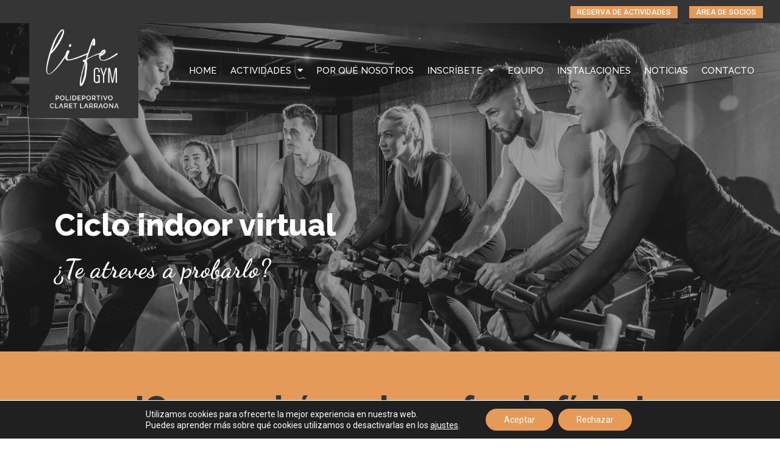

--- FILE ---
content_type: text/html; charset=UTF-8
request_url: https://polideportivolarraona.org/ciclo-indoor-virtual/
body_size: 17492
content:
<!doctype html>
<html lang="es">
<head>
	<meta charset="UTF-8">
		<meta name="viewport" content="width=device-width, initial-scale=1">
	<link rel="profile" href="https://gmpg.org/xfn/11">
	<meta name='robots' content='index, follow, max-image-preview:large, max-snippet:-1, max-video-preview:-1' />

	<!-- This site is optimized with the Yoast SEO plugin v20.1 - https://yoast.com/wordpress/plugins/seo/ -->
	<title>Ciclo indoor virtual - Polideportivo Larraona</title>
	<meta name="description" content="Un programa de entrenamiento virtual muy completo. Las sesiones de ciclo indoor se realizan sobre una bicicleta estática, similar al spinning. Ven y prueba." />
	<link rel="canonical" href="https://polideportivolarraona.org/ciclo-indoor-virtual/" />
	<meta property="og:locale" content="es_ES" />
	<meta property="og:type" content="article" />
	<meta property="og:title" content="Ciclo indoor virtual - Polideportivo Larraona" />
	<meta property="og:description" content="Un programa de entrenamiento virtual muy completo. Las sesiones de ciclo indoor se realizan sobre una bicicleta estática, similar al spinning. Ven y prueba." />
	<meta property="og:url" content="https://polideportivolarraona.org/ciclo-indoor-virtual/" />
	<meta property="og:site_name" content="Polideportivo Larraona" />
	<meta property="article:publisher" content="https://es-es.facebook.com/GimnasioLarraona/" />
	<meta property="article:modified_time" content="2024-08-30T08:39:06+00:00" />
	<meta name="twitter:card" content="summary_large_image" />
	<meta name="twitter:label1" content="Tiempo de lectura" />
	<meta name="twitter:data1" content="2 minutos" />
	<script type="application/ld+json" class="yoast-schema-graph">{"@context":"https://schema.org","@graph":[{"@type":"WebPage","@id":"https://polideportivolarraona.org/ciclo-indoor-virtual/","url":"https://polideportivolarraona.org/ciclo-indoor-virtual/","name":"Ciclo indoor virtual - Polideportivo Larraona","isPartOf":{"@id":"https://polideportivolarraona.org/#website"},"datePublished":"2020-08-18T07:06:11+00:00","dateModified":"2024-08-30T08:39:06+00:00","description":"Un programa de entrenamiento virtual muy completo. Las sesiones de ciclo indoor se realizan sobre una bicicleta estática, similar al spinning. Ven y prueba.","breadcrumb":{"@id":"https://polideportivolarraona.org/ciclo-indoor-virtual/#breadcrumb"},"inLanguage":"es","potentialAction":[{"@type":"ReadAction","target":["https://polideportivolarraona.org/ciclo-indoor-virtual/"]}]},{"@type":"BreadcrumbList","@id":"https://polideportivolarraona.org/ciclo-indoor-virtual/#breadcrumb","itemListElement":[{"@type":"ListItem","position":1,"name":"Portada","item":"https://polideportivolarraona.org/"},{"@type":"ListItem","position":2,"name":"Ciclo indoor virtual"}]},{"@type":"WebSite","@id":"https://polideportivolarraona.org/#website","url":"https://polideportivolarraona.org/","name":"Polideportivo Larraona","description":"Gimnasio en Pamplona","publisher":{"@id":"https://polideportivolarraona.org/#organization"},"potentialAction":[{"@type":"SearchAction","target":{"@type":"EntryPoint","urlTemplate":"https://polideportivolarraona.org/?s={search_term_string}"},"query-input":"required name=search_term_string"}],"inLanguage":"es"},{"@type":"Organization","@id":"https://polideportivolarraona.org/#organization","name":"Life Gym","url":"https://polideportivolarraona.org/","logo":{"@type":"ImageObject","inLanguage":"es","@id":"https://polideportivolarraona.org/#/schema/logo/image/","url":"https://polideportivolarraona.org/wp-content/uploads/2020/07/cropped-logo-menu.jpg","contentUrl":"https://polideportivolarraona.org/wp-content/uploads/2020/07/cropped-logo-menu.jpg","width":249,"height":219,"caption":"Life Gym"},"image":{"@id":"https://polideportivolarraona.org/#/schema/logo/image/"},"sameAs":["https://es-es.facebook.com/GimnasioLarraona/"]}]}</script>
	<!-- / Yoast SEO plugin. -->


<link rel="alternate" type="application/rss+xml" title="Polideportivo Larraona &raquo; Feed" href="https://polideportivolarraona.org/feed/" />
<link rel="alternate" type="application/rss+xml" title="Polideportivo Larraona &raquo; Feed de los comentarios" href="https://polideportivolarraona.org/comments/feed/" />
<script>
window._wpemojiSettings = {"baseUrl":"https:\/\/s.w.org\/images\/core\/emoji\/14.0.0\/72x72\/","ext":".png","svgUrl":"https:\/\/s.w.org\/images\/core\/emoji\/14.0.0\/svg\/","svgExt":".svg","source":{"concatemoji":"https:\/\/polideportivolarraona.org\/wp-includes\/js\/wp-emoji-release.min.js?ver=6.1.9"}};
/*! This file is auto-generated */
!function(e,a,t){var n,r,o,i=a.createElement("canvas"),p=i.getContext&&i.getContext("2d");function s(e,t){var a=String.fromCharCode,e=(p.clearRect(0,0,i.width,i.height),p.fillText(a.apply(this,e),0,0),i.toDataURL());return p.clearRect(0,0,i.width,i.height),p.fillText(a.apply(this,t),0,0),e===i.toDataURL()}function c(e){var t=a.createElement("script");t.src=e,t.defer=t.type="text/javascript",a.getElementsByTagName("head")[0].appendChild(t)}for(o=Array("flag","emoji"),t.supports={everything:!0,everythingExceptFlag:!0},r=0;r<o.length;r++)t.supports[o[r]]=function(e){if(p&&p.fillText)switch(p.textBaseline="top",p.font="600 32px Arial",e){case"flag":return s([127987,65039,8205,9895,65039],[127987,65039,8203,9895,65039])?!1:!s([55356,56826,55356,56819],[55356,56826,8203,55356,56819])&&!s([55356,57332,56128,56423,56128,56418,56128,56421,56128,56430,56128,56423,56128,56447],[55356,57332,8203,56128,56423,8203,56128,56418,8203,56128,56421,8203,56128,56430,8203,56128,56423,8203,56128,56447]);case"emoji":return!s([129777,127995,8205,129778,127999],[129777,127995,8203,129778,127999])}return!1}(o[r]),t.supports.everything=t.supports.everything&&t.supports[o[r]],"flag"!==o[r]&&(t.supports.everythingExceptFlag=t.supports.everythingExceptFlag&&t.supports[o[r]]);t.supports.everythingExceptFlag=t.supports.everythingExceptFlag&&!t.supports.flag,t.DOMReady=!1,t.readyCallback=function(){t.DOMReady=!0},t.supports.everything||(n=function(){t.readyCallback()},a.addEventListener?(a.addEventListener("DOMContentLoaded",n,!1),e.addEventListener("load",n,!1)):(e.attachEvent("onload",n),a.attachEvent("onreadystatechange",function(){"complete"===a.readyState&&t.readyCallback()})),(e=t.source||{}).concatemoji?c(e.concatemoji):e.wpemoji&&e.twemoji&&(c(e.twemoji),c(e.wpemoji)))}(window,document,window._wpemojiSettings);
</script>
<style>
img.wp-smiley,
img.emoji {
	display: inline !important;
	border: none !important;
	box-shadow: none !important;
	height: 1em !important;
	width: 1em !important;
	margin: 0 0.07em !important;
	vertical-align: -0.1em !important;
	background: none !important;
	padding: 0 !important;
}
</style>
	<link rel='stylesheet' id='wp-block-library-css' href='https://polideportivolarraona.org/wp-includes/css/dist/block-library/style.min.css?ver=6.1.9' media='all' />
<link rel='stylesheet' id='classic-theme-styles-css' href='https://polideportivolarraona.org/wp-includes/css/classic-themes.min.css?ver=1' media='all' />
<style id='global-styles-inline-css'>
body{--wp--preset--color--black: #000000;--wp--preset--color--cyan-bluish-gray: #abb8c3;--wp--preset--color--white: #ffffff;--wp--preset--color--pale-pink: #f78da7;--wp--preset--color--vivid-red: #cf2e2e;--wp--preset--color--luminous-vivid-orange: #ff6900;--wp--preset--color--luminous-vivid-amber: #fcb900;--wp--preset--color--light-green-cyan: #7bdcb5;--wp--preset--color--vivid-green-cyan: #00d084;--wp--preset--color--pale-cyan-blue: #8ed1fc;--wp--preset--color--vivid-cyan-blue: #0693e3;--wp--preset--color--vivid-purple: #9b51e0;--wp--preset--gradient--vivid-cyan-blue-to-vivid-purple: linear-gradient(135deg,rgba(6,147,227,1) 0%,rgb(155,81,224) 100%);--wp--preset--gradient--light-green-cyan-to-vivid-green-cyan: linear-gradient(135deg,rgb(122,220,180) 0%,rgb(0,208,130) 100%);--wp--preset--gradient--luminous-vivid-amber-to-luminous-vivid-orange: linear-gradient(135deg,rgba(252,185,0,1) 0%,rgba(255,105,0,1) 100%);--wp--preset--gradient--luminous-vivid-orange-to-vivid-red: linear-gradient(135deg,rgba(255,105,0,1) 0%,rgb(207,46,46) 100%);--wp--preset--gradient--very-light-gray-to-cyan-bluish-gray: linear-gradient(135deg,rgb(238,238,238) 0%,rgb(169,184,195) 100%);--wp--preset--gradient--cool-to-warm-spectrum: linear-gradient(135deg,rgb(74,234,220) 0%,rgb(151,120,209) 20%,rgb(207,42,186) 40%,rgb(238,44,130) 60%,rgb(251,105,98) 80%,rgb(254,248,76) 100%);--wp--preset--gradient--blush-light-purple: linear-gradient(135deg,rgb(255,206,236) 0%,rgb(152,150,240) 100%);--wp--preset--gradient--blush-bordeaux: linear-gradient(135deg,rgb(254,205,165) 0%,rgb(254,45,45) 50%,rgb(107,0,62) 100%);--wp--preset--gradient--luminous-dusk: linear-gradient(135deg,rgb(255,203,112) 0%,rgb(199,81,192) 50%,rgb(65,88,208) 100%);--wp--preset--gradient--pale-ocean: linear-gradient(135deg,rgb(255,245,203) 0%,rgb(182,227,212) 50%,rgb(51,167,181) 100%);--wp--preset--gradient--electric-grass: linear-gradient(135deg,rgb(202,248,128) 0%,rgb(113,206,126) 100%);--wp--preset--gradient--midnight: linear-gradient(135deg,rgb(2,3,129) 0%,rgb(40,116,252) 100%);--wp--preset--duotone--dark-grayscale: url('#wp-duotone-dark-grayscale');--wp--preset--duotone--grayscale: url('#wp-duotone-grayscale');--wp--preset--duotone--purple-yellow: url('#wp-duotone-purple-yellow');--wp--preset--duotone--blue-red: url('#wp-duotone-blue-red');--wp--preset--duotone--midnight: url('#wp-duotone-midnight');--wp--preset--duotone--magenta-yellow: url('#wp-duotone-magenta-yellow');--wp--preset--duotone--purple-green: url('#wp-duotone-purple-green');--wp--preset--duotone--blue-orange: url('#wp-duotone-blue-orange');--wp--preset--font-size--small: 13px;--wp--preset--font-size--medium: 20px;--wp--preset--font-size--large: 36px;--wp--preset--font-size--x-large: 42px;--wp--preset--spacing--20: 0.44rem;--wp--preset--spacing--30: 0.67rem;--wp--preset--spacing--40: 1rem;--wp--preset--spacing--50: 1.5rem;--wp--preset--spacing--60: 2.25rem;--wp--preset--spacing--70: 3.38rem;--wp--preset--spacing--80: 5.06rem;}:where(.is-layout-flex){gap: 0.5em;}body .is-layout-flow > .alignleft{float: left;margin-inline-start: 0;margin-inline-end: 2em;}body .is-layout-flow > .alignright{float: right;margin-inline-start: 2em;margin-inline-end: 0;}body .is-layout-flow > .aligncenter{margin-left: auto !important;margin-right: auto !important;}body .is-layout-constrained > .alignleft{float: left;margin-inline-start: 0;margin-inline-end: 2em;}body .is-layout-constrained > .alignright{float: right;margin-inline-start: 2em;margin-inline-end: 0;}body .is-layout-constrained > .aligncenter{margin-left: auto !important;margin-right: auto !important;}body .is-layout-constrained > :where(:not(.alignleft):not(.alignright):not(.alignfull)){max-width: var(--wp--style--global--content-size);margin-left: auto !important;margin-right: auto !important;}body .is-layout-constrained > .alignwide{max-width: var(--wp--style--global--wide-size);}body .is-layout-flex{display: flex;}body .is-layout-flex{flex-wrap: wrap;align-items: center;}body .is-layout-flex > *{margin: 0;}:where(.wp-block-columns.is-layout-flex){gap: 2em;}.has-black-color{color: var(--wp--preset--color--black) !important;}.has-cyan-bluish-gray-color{color: var(--wp--preset--color--cyan-bluish-gray) !important;}.has-white-color{color: var(--wp--preset--color--white) !important;}.has-pale-pink-color{color: var(--wp--preset--color--pale-pink) !important;}.has-vivid-red-color{color: var(--wp--preset--color--vivid-red) !important;}.has-luminous-vivid-orange-color{color: var(--wp--preset--color--luminous-vivid-orange) !important;}.has-luminous-vivid-amber-color{color: var(--wp--preset--color--luminous-vivid-amber) !important;}.has-light-green-cyan-color{color: var(--wp--preset--color--light-green-cyan) !important;}.has-vivid-green-cyan-color{color: var(--wp--preset--color--vivid-green-cyan) !important;}.has-pale-cyan-blue-color{color: var(--wp--preset--color--pale-cyan-blue) !important;}.has-vivid-cyan-blue-color{color: var(--wp--preset--color--vivid-cyan-blue) !important;}.has-vivid-purple-color{color: var(--wp--preset--color--vivid-purple) !important;}.has-black-background-color{background-color: var(--wp--preset--color--black) !important;}.has-cyan-bluish-gray-background-color{background-color: var(--wp--preset--color--cyan-bluish-gray) !important;}.has-white-background-color{background-color: var(--wp--preset--color--white) !important;}.has-pale-pink-background-color{background-color: var(--wp--preset--color--pale-pink) !important;}.has-vivid-red-background-color{background-color: var(--wp--preset--color--vivid-red) !important;}.has-luminous-vivid-orange-background-color{background-color: var(--wp--preset--color--luminous-vivid-orange) !important;}.has-luminous-vivid-amber-background-color{background-color: var(--wp--preset--color--luminous-vivid-amber) !important;}.has-light-green-cyan-background-color{background-color: var(--wp--preset--color--light-green-cyan) !important;}.has-vivid-green-cyan-background-color{background-color: var(--wp--preset--color--vivid-green-cyan) !important;}.has-pale-cyan-blue-background-color{background-color: var(--wp--preset--color--pale-cyan-blue) !important;}.has-vivid-cyan-blue-background-color{background-color: var(--wp--preset--color--vivid-cyan-blue) !important;}.has-vivid-purple-background-color{background-color: var(--wp--preset--color--vivid-purple) !important;}.has-black-border-color{border-color: var(--wp--preset--color--black) !important;}.has-cyan-bluish-gray-border-color{border-color: var(--wp--preset--color--cyan-bluish-gray) !important;}.has-white-border-color{border-color: var(--wp--preset--color--white) !important;}.has-pale-pink-border-color{border-color: var(--wp--preset--color--pale-pink) !important;}.has-vivid-red-border-color{border-color: var(--wp--preset--color--vivid-red) !important;}.has-luminous-vivid-orange-border-color{border-color: var(--wp--preset--color--luminous-vivid-orange) !important;}.has-luminous-vivid-amber-border-color{border-color: var(--wp--preset--color--luminous-vivid-amber) !important;}.has-light-green-cyan-border-color{border-color: var(--wp--preset--color--light-green-cyan) !important;}.has-vivid-green-cyan-border-color{border-color: var(--wp--preset--color--vivid-green-cyan) !important;}.has-pale-cyan-blue-border-color{border-color: var(--wp--preset--color--pale-cyan-blue) !important;}.has-vivid-cyan-blue-border-color{border-color: var(--wp--preset--color--vivid-cyan-blue) !important;}.has-vivid-purple-border-color{border-color: var(--wp--preset--color--vivid-purple) !important;}.has-vivid-cyan-blue-to-vivid-purple-gradient-background{background: var(--wp--preset--gradient--vivid-cyan-blue-to-vivid-purple) !important;}.has-light-green-cyan-to-vivid-green-cyan-gradient-background{background: var(--wp--preset--gradient--light-green-cyan-to-vivid-green-cyan) !important;}.has-luminous-vivid-amber-to-luminous-vivid-orange-gradient-background{background: var(--wp--preset--gradient--luminous-vivid-amber-to-luminous-vivid-orange) !important;}.has-luminous-vivid-orange-to-vivid-red-gradient-background{background: var(--wp--preset--gradient--luminous-vivid-orange-to-vivid-red) !important;}.has-very-light-gray-to-cyan-bluish-gray-gradient-background{background: var(--wp--preset--gradient--very-light-gray-to-cyan-bluish-gray) !important;}.has-cool-to-warm-spectrum-gradient-background{background: var(--wp--preset--gradient--cool-to-warm-spectrum) !important;}.has-blush-light-purple-gradient-background{background: var(--wp--preset--gradient--blush-light-purple) !important;}.has-blush-bordeaux-gradient-background{background: var(--wp--preset--gradient--blush-bordeaux) !important;}.has-luminous-dusk-gradient-background{background: var(--wp--preset--gradient--luminous-dusk) !important;}.has-pale-ocean-gradient-background{background: var(--wp--preset--gradient--pale-ocean) !important;}.has-electric-grass-gradient-background{background: var(--wp--preset--gradient--electric-grass) !important;}.has-midnight-gradient-background{background: var(--wp--preset--gradient--midnight) !important;}.has-small-font-size{font-size: var(--wp--preset--font-size--small) !important;}.has-medium-font-size{font-size: var(--wp--preset--font-size--medium) !important;}.has-large-font-size{font-size: var(--wp--preset--font-size--large) !important;}.has-x-large-font-size{font-size: var(--wp--preset--font-size--x-large) !important;}
.wp-block-navigation a:where(:not(.wp-element-button)){color: inherit;}
:where(.wp-block-columns.is-layout-flex){gap: 2em;}
.wp-block-pullquote{font-size: 1.5em;line-height: 1.6;}
</style>
<link rel='stylesheet' id='rs-plugin-settings-css' href='https://polideportivolarraona.org/wp-content/plugins/revslider/public/assets/css/rs6.css?ver=6.2.17' media='all' />
<style id='rs-plugin-settings-inline-css'>
#rs-demo-id {}
</style>
<link rel='stylesheet' id='wpfront-scroll-top-css' href='https://polideportivolarraona.org/wp-content/plugins/wpfront-scroll-top/css/wpfront-scroll-top.min.css?ver=2.0.7.08086' media='all' />
<link rel='stylesheet' id='htbbootstrap-css' href='https://polideportivolarraona.org/wp-content/plugins/ht-mega-for-elementor/assets/css/htbbootstrap.css?ver=2.0.7' media='all' />
<link rel='stylesheet' id='font-awesome-css' href='https://polideportivolarraona.org/wp-content/plugins/elementor/assets/lib/font-awesome/css/font-awesome.min.css?ver=4.7.0' media='all' />
<link rel='stylesheet' id='htmega-animation-css' href='https://polideportivolarraona.org/wp-content/plugins/ht-mega-for-elementor/assets/css/animation.css?ver=2.0.7' media='all' />
<link rel='stylesheet' id='htmega-keyframes-css' href='https://polideportivolarraona.org/wp-content/plugins/ht-mega-for-elementor/assets/css/htmega-keyframes.css?ver=2.0.7' media='all' />
<link rel='stylesheet' id='hello-elementor-css' href='https://polideportivolarraona.org/wp-content/themes/hello-elementor/style.min.css?ver=2.6.1' media='all' />
<link rel='stylesheet' id='hello-elementor-theme-style-css' href='https://polideportivolarraona.org/wp-content/themes/hello-elementor/theme.min.css?ver=2.6.1' media='all' />
<link rel='stylesheet' id='elementor-icons-css' href='https://polideportivolarraona.org/wp-content/plugins/elementor/assets/lib/eicons/css/elementor-icons.min.css?ver=5.18.0' media='all' />
<link rel='stylesheet' id='elementor-frontend-legacy-css' href='https://polideportivolarraona.org/wp-content/plugins/elementor/assets/css/frontend-legacy.min.css?ver=3.11.1' media='all' />
<link rel='stylesheet' id='elementor-frontend-css' href='https://polideportivolarraona.org/wp-content/plugins/elementor/assets/css/frontend.min.css?ver=3.11.1' media='all' />
<link rel='stylesheet' id='swiper-css' href='https://polideportivolarraona.org/wp-content/plugins/elementor/assets/lib/swiper/css/swiper.min.css?ver=5.3.6' media='all' />
<link rel='stylesheet' id='elementor-post-10-css' href='https://polideportivolarraona.org/wp-content/uploads/elementor/css/post-10.css?ver=1756458827' media='all' />
<link rel='stylesheet' id='elementor-pro-css' href='https://polideportivolarraona.org/wp-content/plugins/elementor-pro/assets/css/frontend.min.css?ver=3.11.1' media='all' />
<link rel='stylesheet' id='font-awesome-5-all-css' href='https://polideportivolarraona.org/wp-content/plugins/elementor/assets/lib/font-awesome/css/all.min.css?ver=3.11.1' media='all' />
<link rel='stylesheet' id='font-awesome-4-shim-css' href='https://polideportivolarraona.org/wp-content/plugins/elementor/assets/lib/font-awesome/css/v4-shims.min.css?ver=3.11.1' media='all' />
<link rel='stylesheet' id='elementor-global-css' href='https://polideportivolarraona.org/wp-content/uploads/elementor/css/global.css?ver=1756458828' media='all' />
<link rel='stylesheet' id='elementor-post-1170-css' href='https://polideportivolarraona.org/wp-content/uploads/elementor/css/post-1170.css?ver=1756465829' media='all' />
<link rel='stylesheet' id='elementor-post-1899-css' href='https://polideportivolarraona.org/wp-content/uploads/elementor/css/post-1899.css?ver=1756458828' media='all' />
<link rel='stylesheet' id='elementor-post-229-css' href='https://polideportivolarraona.org/wp-content/uploads/elementor/css/post-229.css?ver=1756458828' media='all' />
<link rel='stylesheet' id='moove_gdpr_frontend-css' href='https://polideportivolarraona.org/wp-content/plugins/gdpr-cookie-compliance/dist/styles/gdpr-main-nf.css?ver=4.10.0' media='all' />
<style id='moove_gdpr_frontend-inline-css'>
				#moove_gdpr_cookie_modal .moove-gdpr-modal-content .moove-gdpr-tab-main h3.tab-title, 
				#moove_gdpr_cookie_modal .moove-gdpr-modal-content .moove-gdpr-tab-main span.tab-title,
				#moove_gdpr_cookie_modal .moove-gdpr-modal-content .moove-gdpr-modal-left-content #moove-gdpr-menu li a, 
				#moove_gdpr_cookie_modal .moove-gdpr-modal-content .moove-gdpr-modal-left-content #moove-gdpr-menu li button,
				#moove_gdpr_cookie_modal .moove-gdpr-modal-content .moove-gdpr-modal-left-content .moove-gdpr-branding-cnt a,
				#moove_gdpr_cookie_modal .moove-gdpr-modal-content .moove-gdpr-modal-footer-content .moove-gdpr-button-holder a.mgbutton, 
				#moove_gdpr_cookie_modal .moove-gdpr-modal-content .moove-gdpr-modal-footer-content .moove-gdpr-button-holder button.mgbutton,
				#moove_gdpr_cookie_modal .cookie-switch .cookie-slider:after, 
				#moove_gdpr_cookie_modal .cookie-switch .slider:after, 
				#moove_gdpr_cookie_modal .switch .cookie-slider:after, 
				#moove_gdpr_cookie_modal .switch .slider:after,
				#moove_gdpr_cookie_info_bar .moove-gdpr-info-bar-container .moove-gdpr-info-bar-content p, 
				#moove_gdpr_cookie_info_bar .moove-gdpr-info-bar-container .moove-gdpr-info-bar-content p a,
				#moove_gdpr_cookie_info_bar .moove-gdpr-info-bar-container .moove-gdpr-info-bar-content a.mgbutton, 
				#moove_gdpr_cookie_info_bar .moove-gdpr-info-bar-container .moove-gdpr-info-bar-content button.mgbutton,
				#moove_gdpr_cookie_modal .moove-gdpr-modal-content .moove-gdpr-tab-main .moove-gdpr-tab-main-content h1, 
				#moove_gdpr_cookie_modal .moove-gdpr-modal-content .moove-gdpr-tab-main .moove-gdpr-tab-main-content h2, 
				#moove_gdpr_cookie_modal .moove-gdpr-modal-content .moove-gdpr-tab-main .moove-gdpr-tab-main-content h3, 
				#moove_gdpr_cookie_modal .moove-gdpr-modal-content .moove-gdpr-tab-main .moove-gdpr-tab-main-content h4, 
				#moove_gdpr_cookie_modal .moove-gdpr-modal-content .moove-gdpr-tab-main .moove-gdpr-tab-main-content h5, 
				#moove_gdpr_cookie_modal .moove-gdpr-modal-content .moove-gdpr-tab-main .moove-gdpr-tab-main-content h6,
				#moove_gdpr_cookie_modal .moove-gdpr-modal-content.moove_gdpr_modal_theme_v2 .moove-gdpr-modal-title .tab-title,
				#moove_gdpr_cookie_modal .moove-gdpr-modal-content.moove_gdpr_modal_theme_v2 .moove-gdpr-tab-main h3.tab-title, 
				#moove_gdpr_cookie_modal .moove-gdpr-modal-content.moove_gdpr_modal_theme_v2 .moove-gdpr-tab-main span.tab-title,
				#moove_gdpr_cookie_modal .moove-gdpr-modal-content.moove_gdpr_modal_theme_v2 .moove-gdpr-branding-cnt a {
				 	font-weight: inherit				}
			#moove_gdpr_cookie_modal,#moove_gdpr_cookie_info_bar,.gdpr_cookie_settings_shortcode_content{font-family:inherit}#moove_gdpr_save_popup_settings_button{background-color:#373737;color:#fff}#moove_gdpr_save_popup_settings_button:hover{background-color:#000}#moove_gdpr_cookie_info_bar .moove-gdpr-info-bar-container .moove-gdpr-info-bar-content a.mgbutton,#moove_gdpr_cookie_info_bar .moove-gdpr-info-bar-container .moove-gdpr-info-bar-content button.mgbutton{background-color:#e69a59}#moove_gdpr_cookie_modal .moove-gdpr-modal-content .moove-gdpr-modal-footer-content .moove-gdpr-button-holder a.mgbutton,#moove_gdpr_cookie_modal .moove-gdpr-modal-content .moove-gdpr-modal-footer-content .moove-gdpr-button-holder button.mgbutton,.gdpr_cookie_settings_shortcode_content .gdpr-shr-button.button-green{background-color:#e69a59;border-color:#e69a59}#moove_gdpr_cookie_modal .moove-gdpr-modal-content .moove-gdpr-modal-footer-content .moove-gdpr-button-holder a.mgbutton:hover,#moove_gdpr_cookie_modal .moove-gdpr-modal-content .moove-gdpr-modal-footer-content .moove-gdpr-button-holder button.mgbutton:hover,.gdpr_cookie_settings_shortcode_content .gdpr-shr-button.button-green:hover{background-color:#fff;color:#e69a59}#moove_gdpr_cookie_modal .moove-gdpr-modal-content .moove-gdpr-modal-close i,#moove_gdpr_cookie_modal .moove-gdpr-modal-content .moove-gdpr-modal-close span.gdpr-icon{background-color:#e69a59;border:1px solid #e69a59}#moove_gdpr_cookie_info_bar span.change-settings-button.focus-g,#moove_gdpr_cookie_info_bar span.change-settings-button:focus{-webkit-box-shadow:0 0 1px 3px #e69a59;-moz-box-shadow:0 0 1px 3px #e69a59;box-shadow:0 0 1px 3px #e69a59}#moove_gdpr_cookie_modal .moove-gdpr-modal-content .moove-gdpr-modal-close i:hover,#moove_gdpr_cookie_modal .moove-gdpr-modal-content .moove-gdpr-modal-close span.gdpr-icon:hover,#moove_gdpr_cookie_info_bar span[data-href]>u.change-settings-button{color:#e69a59}#moove_gdpr_cookie_modal .moove-gdpr-modal-content .moove-gdpr-modal-left-content #moove-gdpr-menu li.menu-item-selected a span.gdpr-icon,#moove_gdpr_cookie_modal .moove-gdpr-modal-content .moove-gdpr-modal-left-content #moove-gdpr-menu li.menu-item-selected button span.gdpr-icon{color:inherit}#moove_gdpr_cookie_modal .moove-gdpr-modal-content .moove-gdpr-modal-left-content #moove-gdpr-menu li a span.gdpr-icon,#moove_gdpr_cookie_modal .moove-gdpr-modal-content .moove-gdpr-modal-left-content #moove-gdpr-menu li button span.gdpr-icon{color:inherit}#moove_gdpr_cookie_modal .gdpr-acc-link{line-height:0;font-size:0;color:transparent;position:absolute}#moove_gdpr_cookie_modal .moove-gdpr-modal-content .moove-gdpr-modal-close:hover i,#moove_gdpr_cookie_modal .moove-gdpr-modal-content .moove-gdpr-modal-left-content #moove-gdpr-menu li a,#moove_gdpr_cookie_modal .moove-gdpr-modal-content .moove-gdpr-modal-left-content #moove-gdpr-menu li button,#moove_gdpr_cookie_modal .moove-gdpr-modal-content .moove-gdpr-modal-left-content #moove-gdpr-menu li button i,#moove_gdpr_cookie_modal .moove-gdpr-modal-content .moove-gdpr-modal-left-content #moove-gdpr-menu li a i,#moove_gdpr_cookie_modal .moove-gdpr-modal-content .moove-gdpr-tab-main .moove-gdpr-tab-main-content a:hover,#moove_gdpr_cookie_info_bar.moove-gdpr-dark-scheme .moove-gdpr-info-bar-container .moove-gdpr-info-bar-content a.mgbutton:hover,#moove_gdpr_cookie_info_bar.moove-gdpr-dark-scheme .moove-gdpr-info-bar-container .moove-gdpr-info-bar-content button.mgbutton:hover,#moove_gdpr_cookie_info_bar.moove-gdpr-dark-scheme .moove-gdpr-info-bar-container .moove-gdpr-info-bar-content a:hover,#moove_gdpr_cookie_info_bar.moove-gdpr-dark-scheme .moove-gdpr-info-bar-container .moove-gdpr-info-bar-content button:hover,#moove_gdpr_cookie_info_bar.moove-gdpr-dark-scheme .moove-gdpr-info-bar-container .moove-gdpr-info-bar-content span.change-settings-button:hover,#moove_gdpr_cookie_info_bar.moove-gdpr-dark-scheme .moove-gdpr-info-bar-container .moove-gdpr-info-bar-content u.change-settings-button:hover,#moove_gdpr_cookie_info_bar span[data-href]>u.change-settings-button,#moove_gdpr_cookie_info_bar.moove-gdpr-dark-scheme .moove-gdpr-info-bar-container .moove-gdpr-info-bar-content a.mgbutton.focus-g,#moove_gdpr_cookie_info_bar.moove-gdpr-dark-scheme .moove-gdpr-info-bar-container .moove-gdpr-info-bar-content button.mgbutton.focus-g,#moove_gdpr_cookie_info_bar.moove-gdpr-dark-scheme .moove-gdpr-info-bar-container .moove-gdpr-info-bar-content a.focus-g,#moove_gdpr_cookie_info_bar.moove-gdpr-dark-scheme .moove-gdpr-info-bar-container .moove-gdpr-info-bar-content button.focus-g,#moove_gdpr_cookie_info_bar.moove-gdpr-dark-scheme .moove-gdpr-info-bar-container .moove-gdpr-info-bar-content a.mgbutton:focus,#moove_gdpr_cookie_info_bar.moove-gdpr-dark-scheme .moove-gdpr-info-bar-container .moove-gdpr-info-bar-content button.mgbutton:focus,#moove_gdpr_cookie_info_bar.moove-gdpr-dark-scheme .moove-gdpr-info-bar-container .moove-gdpr-info-bar-content a:focus,#moove_gdpr_cookie_info_bar.moove-gdpr-dark-scheme .moove-gdpr-info-bar-container .moove-gdpr-info-bar-content button:focus,#moove_gdpr_cookie_info_bar.moove-gdpr-dark-scheme .moove-gdpr-info-bar-container .moove-gdpr-info-bar-content span.change-settings-button.focus-g,span.change-settings-button:focus,#moove_gdpr_cookie_info_bar.moove-gdpr-dark-scheme .moove-gdpr-info-bar-container .moove-gdpr-info-bar-content u.change-settings-button.focus-g,#moove_gdpr_cookie_info_bar.moove-gdpr-dark-scheme .moove-gdpr-info-bar-container .moove-gdpr-info-bar-content u.change-settings-button:focus{color:#e69a59}#moove_gdpr_cookie_modal.gdpr_lightbox-hide{display:none}
</style>
<link rel='stylesheet' id='google-fonts-1-css' href='https://fonts.googleapis.com/css?family=Roboto%3A100%2C100italic%2C200%2C200italic%2C300%2C300italic%2C400%2C400italic%2C500%2C500italic%2C600%2C600italic%2C700%2C700italic%2C800%2C800italic%2C900%2C900italic%7CRoboto+Slab%3A100%2C100italic%2C200%2C200italic%2C300%2C300italic%2C400%2C400italic%2C500%2C500italic%2C600%2C600italic%2C700%2C700italic%2C800%2C800italic%2C900%2C900italic%7CRaleway%3A100%2C100italic%2C200%2C200italic%2C300%2C300italic%2C400%2C400italic%2C500%2C500italic%2C600%2C600italic%2C700%2C700italic%2C800%2C800italic%2C900%2C900italic%7CDancing+Script%3A100%2C100italic%2C200%2C200italic%2C300%2C300italic%2C400%2C400italic%2C500%2C500italic%2C600%2C600italic%2C700%2C700italic%2C800%2C800italic%2C900%2C900italic&#038;display=auto&#038;ver=6.1.9' media='all' />
<link rel='stylesheet' id='elementor-icons-shared-0-css' href='https://polideportivolarraona.org/wp-content/plugins/elementor/assets/lib/font-awesome/css/fontawesome.min.css?ver=5.15.3' media='all' />
<link rel='stylesheet' id='elementor-icons-fa-solid-css' href='https://polideportivolarraona.org/wp-content/plugins/elementor/assets/lib/font-awesome/css/solid.min.css?ver=5.15.3' media='all' />
<link rel='stylesheet' id='elementor-icons-fa-brands-css' href='https://polideportivolarraona.org/wp-content/plugins/elementor/assets/lib/font-awesome/css/brands.min.css?ver=5.15.3' media='all' />
<link rel="preconnect" href="https://fonts.gstatic.com/" crossorigin><script src='https://polideportivolarraona.org/wp-includes/js/jquery/jquery.min.js?ver=3.6.1' id='jquery-core-js'></script>
<script src='https://polideportivolarraona.org/wp-includes/js/jquery/jquery-migrate.min.js?ver=3.3.2' id='jquery-migrate-js'></script>
<script src='https://polideportivolarraona.org/wp-content/plugins/revslider/public/assets/js/rbtools.min.js?ver=6.2.17' id='tp-tools-js'></script>
<script src='https://polideportivolarraona.org/wp-content/plugins/revslider/public/assets/js/rs6.min.js?ver=6.2.17' id='revmin-js'></script>
<script src='https://polideportivolarraona.org/wp-content/plugins/elementor/assets/lib/font-awesome/js/v4-shims.min.js?ver=3.11.1' id='font-awesome-4-shim-js'></script>
<link rel="https://api.w.org/" href="https://polideportivolarraona.org/wp-json/" /><link rel="alternate" type="application/json" href="https://polideportivolarraona.org/wp-json/wp/v2/pages/1170" /><link rel="EditURI" type="application/rsd+xml" title="RSD" href="https://polideportivolarraona.org/xmlrpc.php?rsd" />
<link rel="wlwmanifest" type="application/wlwmanifest+xml" href="https://polideportivolarraona.org/wp-includes/wlwmanifest.xml" />
<meta name="generator" content="WordPress 6.1.9" />
<link rel='shortlink' href='https://polideportivolarraona.org/?p=1170' />
<link rel="alternate" type="application/json+oembed" href="https://polideportivolarraona.org/wp-json/oembed/1.0/embed?url=https%3A%2F%2Fpolideportivolarraona.org%2Fciclo-indoor-virtual%2F" />
<link rel="alternate" type="text/xml+oembed" href="https://polideportivolarraona.org/wp-json/oembed/1.0/embed?url=https%3A%2F%2Fpolideportivolarraona.org%2Fciclo-indoor-virtual%2F&#038;format=xml" />
<meta name="generator" content="Elementor 3.11.1; settings: css_print_method-external, google_font-enabled, font_display-auto">
<meta name="generator" content="Powered by Slider Revolution 6.2.17 - responsive, Mobile-Friendly Slider Plugin for WordPress with comfortable drag and drop interface." />
<link rel="icon" href="https://polideportivolarraona.org/wp-content/uploads/2020/08/cropped-favi-p-32x32.jpg" sizes="32x32" />
<link rel="icon" href="https://polideportivolarraona.org/wp-content/uploads/2020/08/cropped-favi-p-192x192.jpg" sizes="192x192" />
<link rel="apple-touch-icon" href="https://polideportivolarraona.org/wp-content/uploads/2020/08/cropped-favi-p-180x180.jpg" />
<meta name="msapplication-TileImage" content="https://polideportivolarraona.org/wp-content/uploads/2020/08/cropped-favi-p-270x270.jpg" />
<script type="text/javascript">function setREVStartSize(e){
			//window.requestAnimationFrame(function() {				 
				window.RSIW = window.RSIW===undefined ? window.innerWidth : window.RSIW;	
				window.RSIH = window.RSIH===undefined ? window.innerHeight : window.RSIH;	
				try {								
					var pw = document.getElementById(e.c).parentNode.offsetWidth,
						newh;
					pw = pw===0 || isNaN(pw) ? window.RSIW : pw;
					e.tabw = e.tabw===undefined ? 0 : parseInt(e.tabw);
					e.thumbw = e.thumbw===undefined ? 0 : parseInt(e.thumbw);
					e.tabh = e.tabh===undefined ? 0 : parseInt(e.tabh);
					e.thumbh = e.thumbh===undefined ? 0 : parseInt(e.thumbh);
					e.tabhide = e.tabhide===undefined ? 0 : parseInt(e.tabhide);
					e.thumbhide = e.thumbhide===undefined ? 0 : parseInt(e.thumbhide);
					e.mh = e.mh===undefined || e.mh=="" || e.mh==="auto" ? 0 : parseInt(e.mh,0);		
					if(e.layout==="fullscreen" || e.l==="fullscreen") 						
						newh = Math.max(e.mh,window.RSIH);					
					else{					
						e.gw = Array.isArray(e.gw) ? e.gw : [e.gw];
						for (var i in e.rl) if (e.gw[i]===undefined || e.gw[i]===0) e.gw[i] = e.gw[i-1];					
						e.gh = e.el===undefined || e.el==="" || (Array.isArray(e.el) && e.el.length==0)? e.gh : e.el;
						e.gh = Array.isArray(e.gh) ? e.gh : [e.gh];
						for (var i in e.rl) if (e.gh[i]===undefined || e.gh[i]===0) e.gh[i] = e.gh[i-1];
											
						var nl = new Array(e.rl.length),
							ix = 0,						
							sl;					
						e.tabw = e.tabhide>=pw ? 0 : e.tabw;
						e.thumbw = e.thumbhide>=pw ? 0 : e.thumbw;
						e.tabh = e.tabhide>=pw ? 0 : e.tabh;
						e.thumbh = e.thumbhide>=pw ? 0 : e.thumbh;					
						for (var i in e.rl) nl[i] = e.rl[i]<window.RSIW ? 0 : e.rl[i];
						sl = nl[0];									
						for (var i in nl) if (sl>nl[i] && nl[i]>0) { sl = nl[i]; ix=i;}															
						var m = pw>(e.gw[ix]+e.tabw+e.thumbw) ? 1 : (pw-(e.tabw+e.thumbw)) / (e.gw[ix]);					
						newh =  (e.gh[ix] * m) + (e.tabh + e.thumbh);
					}				
					if(window.rs_init_css===undefined) window.rs_init_css = document.head.appendChild(document.createElement("style"));					
					document.getElementById(e.c).height = newh+"px";
					window.rs_init_css.innerHTML += "#"+e.c+"_wrapper { height: "+newh+"px }";				
				} catch(e){
					console.log("Failure at Presize of Slider:" + e)
				}					   
			//});
		  };</script>
</head>
<body data-rsssl=1 class="page-template-default page page-id-1170 wp-custom-logo elementor-default elementor-kit-10 elementor-page elementor-page-1170">

<svg xmlns="http://www.w3.org/2000/svg" viewBox="0 0 0 0" width="0" height="0" focusable="false" role="none" style="visibility: hidden; position: absolute; left: -9999px; overflow: hidden;" ><defs><filter id="wp-duotone-dark-grayscale"><feColorMatrix color-interpolation-filters="sRGB" type="matrix" values=" .299 .587 .114 0 0 .299 .587 .114 0 0 .299 .587 .114 0 0 .299 .587 .114 0 0 " /><feComponentTransfer color-interpolation-filters="sRGB" ><feFuncR type="table" tableValues="0 0.49803921568627" /><feFuncG type="table" tableValues="0 0.49803921568627" /><feFuncB type="table" tableValues="0 0.49803921568627" /><feFuncA type="table" tableValues="1 1" /></feComponentTransfer><feComposite in2="SourceGraphic" operator="in" /></filter></defs></svg><svg xmlns="http://www.w3.org/2000/svg" viewBox="0 0 0 0" width="0" height="0" focusable="false" role="none" style="visibility: hidden; position: absolute; left: -9999px; overflow: hidden;" ><defs><filter id="wp-duotone-grayscale"><feColorMatrix color-interpolation-filters="sRGB" type="matrix" values=" .299 .587 .114 0 0 .299 .587 .114 0 0 .299 .587 .114 0 0 .299 .587 .114 0 0 " /><feComponentTransfer color-interpolation-filters="sRGB" ><feFuncR type="table" tableValues="0 1" /><feFuncG type="table" tableValues="0 1" /><feFuncB type="table" tableValues="0 1" /><feFuncA type="table" tableValues="1 1" /></feComponentTransfer><feComposite in2="SourceGraphic" operator="in" /></filter></defs></svg><svg xmlns="http://www.w3.org/2000/svg" viewBox="0 0 0 0" width="0" height="0" focusable="false" role="none" style="visibility: hidden; position: absolute; left: -9999px; overflow: hidden;" ><defs><filter id="wp-duotone-purple-yellow"><feColorMatrix color-interpolation-filters="sRGB" type="matrix" values=" .299 .587 .114 0 0 .299 .587 .114 0 0 .299 .587 .114 0 0 .299 .587 .114 0 0 " /><feComponentTransfer color-interpolation-filters="sRGB" ><feFuncR type="table" tableValues="0.54901960784314 0.98823529411765" /><feFuncG type="table" tableValues="0 1" /><feFuncB type="table" tableValues="0.71764705882353 0.25490196078431" /><feFuncA type="table" tableValues="1 1" /></feComponentTransfer><feComposite in2="SourceGraphic" operator="in" /></filter></defs></svg><svg xmlns="http://www.w3.org/2000/svg" viewBox="0 0 0 0" width="0" height="0" focusable="false" role="none" style="visibility: hidden; position: absolute; left: -9999px; overflow: hidden;" ><defs><filter id="wp-duotone-blue-red"><feColorMatrix color-interpolation-filters="sRGB" type="matrix" values=" .299 .587 .114 0 0 .299 .587 .114 0 0 .299 .587 .114 0 0 .299 .587 .114 0 0 " /><feComponentTransfer color-interpolation-filters="sRGB" ><feFuncR type="table" tableValues="0 1" /><feFuncG type="table" tableValues="0 0.27843137254902" /><feFuncB type="table" tableValues="0.5921568627451 0.27843137254902" /><feFuncA type="table" tableValues="1 1" /></feComponentTransfer><feComposite in2="SourceGraphic" operator="in" /></filter></defs></svg><svg xmlns="http://www.w3.org/2000/svg" viewBox="0 0 0 0" width="0" height="0" focusable="false" role="none" style="visibility: hidden; position: absolute; left: -9999px; overflow: hidden;" ><defs><filter id="wp-duotone-midnight"><feColorMatrix color-interpolation-filters="sRGB" type="matrix" values=" .299 .587 .114 0 0 .299 .587 .114 0 0 .299 .587 .114 0 0 .299 .587 .114 0 0 " /><feComponentTransfer color-interpolation-filters="sRGB" ><feFuncR type="table" tableValues="0 0" /><feFuncG type="table" tableValues="0 0.64705882352941" /><feFuncB type="table" tableValues="0 1" /><feFuncA type="table" tableValues="1 1" /></feComponentTransfer><feComposite in2="SourceGraphic" operator="in" /></filter></defs></svg><svg xmlns="http://www.w3.org/2000/svg" viewBox="0 0 0 0" width="0" height="0" focusable="false" role="none" style="visibility: hidden; position: absolute; left: -9999px; overflow: hidden;" ><defs><filter id="wp-duotone-magenta-yellow"><feColorMatrix color-interpolation-filters="sRGB" type="matrix" values=" .299 .587 .114 0 0 .299 .587 .114 0 0 .299 .587 .114 0 0 .299 .587 .114 0 0 " /><feComponentTransfer color-interpolation-filters="sRGB" ><feFuncR type="table" tableValues="0.78039215686275 1" /><feFuncG type="table" tableValues="0 0.94901960784314" /><feFuncB type="table" tableValues="0.35294117647059 0.47058823529412" /><feFuncA type="table" tableValues="1 1" /></feComponentTransfer><feComposite in2="SourceGraphic" operator="in" /></filter></defs></svg><svg xmlns="http://www.w3.org/2000/svg" viewBox="0 0 0 0" width="0" height="0" focusable="false" role="none" style="visibility: hidden; position: absolute; left: -9999px; overflow: hidden;" ><defs><filter id="wp-duotone-purple-green"><feColorMatrix color-interpolation-filters="sRGB" type="matrix" values=" .299 .587 .114 0 0 .299 .587 .114 0 0 .299 .587 .114 0 0 .299 .587 .114 0 0 " /><feComponentTransfer color-interpolation-filters="sRGB" ><feFuncR type="table" tableValues="0.65098039215686 0.40392156862745" /><feFuncG type="table" tableValues="0 1" /><feFuncB type="table" tableValues="0.44705882352941 0.4" /><feFuncA type="table" tableValues="1 1" /></feComponentTransfer><feComposite in2="SourceGraphic" operator="in" /></filter></defs></svg><svg xmlns="http://www.w3.org/2000/svg" viewBox="0 0 0 0" width="0" height="0" focusable="false" role="none" style="visibility: hidden; position: absolute; left: -9999px; overflow: hidden;" ><defs><filter id="wp-duotone-blue-orange"><feColorMatrix color-interpolation-filters="sRGB" type="matrix" values=" .299 .587 .114 0 0 .299 .587 .114 0 0 .299 .587 .114 0 0 .299 .587 .114 0 0 " /><feComponentTransfer color-interpolation-filters="sRGB" ><feFuncR type="table" tableValues="0.098039215686275 1" /><feFuncG type="table" tableValues="0 0.66274509803922" /><feFuncB type="table" tableValues="0.84705882352941 0.41960784313725" /><feFuncA type="table" tableValues="1 1" /></feComponentTransfer><feComposite in2="SourceGraphic" operator="in" /></filter></defs></svg>
<a class="skip-link screen-reader-text" href="#content">
	Ir al contenido</a>

		<div data-elementor-type="header" data-elementor-id="1899" class="elementor elementor-1899 elementor-location-header">
					<div class="elementor-section-wrap">
								<section class="elementor-section elementor-top-section elementor-element elementor-element-2af559c0 elementor-section-content-middle elementor-section-full_width elementor-section-height-default elementor-section-height-default" data-id="2af559c0" data-element_type="section" data-settings="{&quot;background_background&quot;:&quot;classic&quot;,&quot;sticky&quot;:&quot;top&quot;,&quot;sticky_effects_offset&quot;:100,&quot;sticky_on&quot;:[&quot;desktop&quot;,&quot;tablet&quot;,&quot;mobile&quot;],&quot;sticky_offset&quot;:0}">
						<div class="elementor-container elementor-column-gap-no">
							<div class="elementor-row">
					<div class="elementor-column elementor-col-25 elementor-top-column elementor-element elementor-element-5eb5c755" data-id="5eb5c755" data-element_type="column">
			<div class="elementor-column-wrap">
							<div class="elementor-widget-wrap">
								</div>
					</div>
		</div>
				<div class="elementor-column elementor-col-25 elementor-top-column elementor-element elementor-element-91a0770" data-id="91a0770" data-element_type="column" data-settings="{&quot;background_background&quot;:&quot;classic&quot;}">
			<div class="elementor-column-wrap elementor-element-populated">
							<div class="elementor-widget-wrap">
						<div class="elementor-element elementor-element-76734ea elementor-align-right elementor-tablet-align-center elementor-mobile-align-center elementor-widget elementor-widget-button" data-id="76734ea" data-element_type="widget" data-widget_type="button.default">
				<div class="elementor-widget-container">
					<div class="elementor-button-wrapper">
			<a href="https://polideportivolarraona.provis.es/ActividadesColectivas/ClasesColectivasPublic" class="elementor-button-link elementor-button elementor-size-sm" role="button">
						<span class="elementor-button-content-wrapper">
						<span class="elementor-button-text">RESERVA DE ACTIVIDADES</span>
		</span>
					</a>
		</div>
				</div>
				</div>
						</div>
					</div>
		</div>
				<div class="elementor-column elementor-col-25 elementor-top-column elementor-element elementor-element-5108623" data-id="5108623" data-element_type="column" data-settings="{&quot;background_background&quot;:&quot;classic&quot;}">
			<div class="elementor-column-wrap elementor-element-populated">
							<div class="elementor-widget-wrap">
						<div class="elementor-element elementor-element-0c5bab0 elementor-align-right elementor-tablet-align-center elementor-mobile-align-center elementor-widget elementor-widget-button" data-id="0c5bab0" data-element_type="widget" data-widget_type="button.default">
				<div class="elementor-widget-container">
					<div class="elementor-button-wrapper">
			<a href="https://polideportivolarraona.provis.es/Login" class="elementor-button-link elementor-button elementor-size-sm" role="button">
						<span class="elementor-button-content-wrapper">
						<span class="elementor-button-text">ÁREA DE SOCIOS</span>
		</span>
					</a>
		</div>
				</div>
				</div>
						</div>
					</div>
		</div>
				<div class="elementor-column elementor-col-25 elementor-top-column elementor-element elementor-element-764dd9c" data-id="764dd9c" data-element_type="column" data-settings="{&quot;background_background&quot;:&quot;classic&quot;}">
			<div class="elementor-column-wrap">
							<div class="elementor-widget-wrap">
								</div>
					</div>
		</div>
								</div>
					</div>
		</section>
				<section class="elementor-section elementor-top-section elementor-element elementor-element-c024f2b elementor-section-content-middle elementor-section-full_width elementor-section-height-default elementor-section-height-default" data-id="c024f2b" data-element_type="section" data-settings="{&quot;background_background&quot;:&quot;classic&quot;,&quot;sticky&quot;:&quot;top&quot;,&quot;sticky_effects_offset&quot;:100,&quot;sticky_offset&quot;:37,&quot;sticky_on&quot;:[&quot;desktop&quot;,&quot;tablet&quot;,&quot;mobile&quot;]}">
						<div class="elementor-container elementor-column-gap-no">
							<div class="elementor-row">
					<div class="elementor-column elementor-col-50 elementor-top-column elementor-element elementor-element-73fc0f2" data-id="73fc0f2" data-element_type="column">
			<div class="elementor-column-wrap elementor-element-populated">
							<div class="elementor-widget-wrap">
						<div class="elementor-element elementor-element-f85f049 elementor-widget elementor-widget-theme-site-logo elementor-widget-image" data-id="f85f049" data-element_type="widget" data-widget_type="theme-site-logo.default">
				<div class="elementor-widget-container">
								<div class="elementor-image">
								<a href="https://polideportivolarraona.org">
			<img width="249" height="219" src="https://polideportivolarraona.org/wp-content/uploads/2020/07/cropped-logo-menu.jpg" class="attachment-full size-full wp-image-31" alt="" loading="lazy" />				</a>
										</div>
						</div>
				</div>
						</div>
					</div>
		</div>
				<div class="elementor-column elementor-col-50 elementor-top-column elementor-element elementor-element-42353b9" data-id="42353b9" data-element_type="column" data-settings="{&quot;background_background&quot;:&quot;classic&quot;}">
			<div class="elementor-column-wrap elementor-element-populated">
							<div class="elementor-widget-wrap">
						<div class="elementor-element elementor-element-b9b1580 elementor-nav-menu__align-right elementor-nav-menu--stretch elementor-nav-menu--dropdown-tablet elementor-nav-menu__text-align-aside elementor-nav-menu--toggle elementor-nav-menu--burger elementor-widget elementor-widget-nav-menu" data-id="b9b1580" data-element_type="widget" data-settings="{&quot;full_width&quot;:&quot;stretch&quot;,&quot;layout&quot;:&quot;horizontal&quot;,&quot;submenu_icon&quot;:{&quot;value&quot;:&quot;&lt;i class=\&quot;fas fa-caret-down\&quot;&gt;&lt;\/i&gt;&quot;,&quot;library&quot;:&quot;fa-solid&quot;},&quot;toggle&quot;:&quot;burger&quot;}" data-widget_type="nav-menu.default">
				<div class="elementor-widget-container">
						<nav class="elementor-nav-menu--main elementor-nav-menu__container elementor-nav-menu--layout-horizontal e--pointer-none">
				<ul id="menu-1-b9b1580" class="elementor-nav-menu"><li class="menu-item menu-item-type-post_type menu-item-object-page menu-item-home menu-item-1066"><a href="https://polideportivolarraona.org/" class="elementor-item">HOME</a></li>
<li class="menu-item menu-item-type-custom menu-item-object-custom menu-item-has-children menu-item-1290"><a href="#" class="elementor-item elementor-item-anchor">ACTIVIDADES</a>
<ul class="sub-menu elementor-nav-menu--dropdown">
	<li class="menu-item menu-item-type-post_type menu-item-object-page menu-item-1294"><a href="https://polideportivolarraona.org/estudiantes-adultos/" class="elementor-sub-item">ADULTOS Y COLEGIO MAYOR</a></li>
	<li class="menu-item menu-item-type-post_type menu-item-object-page menu-item-1291"><a href="https://polideportivolarraona.org/juveniles-infantiles/" class="elementor-sub-item">EXTRAESCOLARES</a></li>
</ul>
</li>
<li class="menu-item menu-item-type-post_type menu-item-object-page menu-item-441"><a href="https://polideportivolarraona.org/porque-nosotros/" class="elementor-item">POR QUÉ NOSOTROS</a></li>
<li class="menu-item menu-item-type-custom menu-item-object-custom menu-item-has-children menu-item-1031"><a href="#" class="elementor-item elementor-item-anchor">INSCRÍBETE</a>
<ul class="sub-menu elementor-nav-menu--dropdown">
	<li class="menu-item menu-item-type-post_type menu-item-object-page menu-item-568"><a href="https://polideportivolarraona.org/inscribete/" class="elementor-sub-item">ADULTOS</a></li>
	<li class="menu-item menu-item-type-post_type menu-item-object-page menu-item-1030"><a href="https://polideportivolarraona.org/inscribete-infantil/" class="elementor-sub-item">EXTRAESCOLARES</a></li>
	<li class="menu-item menu-item-type-post_type menu-item-object-page menu-item-3947"><a href="https://polideportivolarraona.org/inscribete-cohousing-copy/" class="elementor-sub-item">COLEGIO MAYOR</a></li>
	<li class="menu-item menu-item-type-post_type menu-item-object-page menu-item-3750"><a href="https://polideportivolarraona.org/inscribete-cohousing/" class="elementor-sub-item">COHOUSING &#8211; UNIBOOKING</a></li>
</ul>
</li>
<li class="menu-item menu-item-type-post_type menu-item-object-page menu-item-617"><a href="https://polideportivolarraona.org/equipo/" class="elementor-item">EQUIPO</a></li>
<li class="menu-item menu-item-type-post_type menu-item-object-page menu-item-1734"><a href="https://polideportivolarraona.org/instalaciones/" class="elementor-item">INSTALACIONES</a></li>
<li class="menu-item menu-item-type-post_type menu-item-object-page menu-item-1631"><a href="https://polideportivolarraona.org/noticias/" class="elementor-item">NOTICIAS</a></li>
<li class="menu-item menu-item-type-post_type menu-item-object-page menu-item-659"><a href="https://polideportivolarraona.org/contacto/" class="elementor-item">CONTACTO</a></li>
</ul>			</nav>
					<div class="elementor-menu-toggle" role="button" tabindex="0" aria-label="Alternar menú" aria-expanded="false">
			<i aria-hidden="true" role="presentation" class="elementor-menu-toggle__icon--open eicon-menu-bar"></i><i aria-hidden="true" role="presentation" class="elementor-menu-toggle__icon--close eicon-close"></i>			<span class="elementor-screen-only">Menú</span>
		</div>
					<nav class="elementor-nav-menu--dropdown elementor-nav-menu__container" aria-hidden="true">
				<ul id="menu-2-b9b1580" class="elementor-nav-menu"><li class="menu-item menu-item-type-post_type menu-item-object-page menu-item-home menu-item-1066"><a href="https://polideportivolarraona.org/" class="elementor-item" tabindex="-1">HOME</a></li>
<li class="menu-item menu-item-type-custom menu-item-object-custom menu-item-has-children menu-item-1290"><a href="#" class="elementor-item elementor-item-anchor" tabindex="-1">ACTIVIDADES</a>
<ul class="sub-menu elementor-nav-menu--dropdown">
	<li class="menu-item menu-item-type-post_type menu-item-object-page menu-item-1294"><a href="https://polideportivolarraona.org/estudiantes-adultos/" class="elementor-sub-item" tabindex="-1">ADULTOS Y COLEGIO MAYOR</a></li>
	<li class="menu-item menu-item-type-post_type menu-item-object-page menu-item-1291"><a href="https://polideportivolarraona.org/juveniles-infantiles/" class="elementor-sub-item" tabindex="-1">EXTRAESCOLARES</a></li>
</ul>
</li>
<li class="menu-item menu-item-type-post_type menu-item-object-page menu-item-441"><a href="https://polideportivolarraona.org/porque-nosotros/" class="elementor-item" tabindex="-1">POR QUÉ NOSOTROS</a></li>
<li class="menu-item menu-item-type-custom menu-item-object-custom menu-item-has-children menu-item-1031"><a href="#" class="elementor-item elementor-item-anchor" tabindex="-1">INSCRÍBETE</a>
<ul class="sub-menu elementor-nav-menu--dropdown">
	<li class="menu-item menu-item-type-post_type menu-item-object-page menu-item-568"><a href="https://polideportivolarraona.org/inscribete/" class="elementor-sub-item" tabindex="-1">ADULTOS</a></li>
	<li class="menu-item menu-item-type-post_type menu-item-object-page menu-item-1030"><a href="https://polideportivolarraona.org/inscribete-infantil/" class="elementor-sub-item" tabindex="-1">EXTRAESCOLARES</a></li>
	<li class="menu-item menu-item-type-post_type menu-item-object-page menu-item-3947"><a href="https://polideportivolarraona.org/inscribete-cohousing-copy/" class="elementor-sub-item" tabindex="-1">COLEGIO MAYOR</a></li>
	<li class="menu-item menu-item-type-post_type menu-item-object-page menu-item-3750"><a href="https://polideportivolarraona.org/inscribete-cohousing/" class="elementor-sub-item" tabindex="-1">COHOUSING &#8211; UNIBOOKING</a></li>
</ul>
</li>
<li class="menu-item menu-item-type-post_type menu-item-object-page menu-item-617"><a href="https://polideportivolarraona.org/equipo/" class="elementor-item" tabindex="-1">EQUIPO</a></li>
<li class="menu-item menu-item-type-post_type menu-item-object-page menu-item-1734"><a href="https://polideportivolarraona.org/instalaciones/" class="elementor-item" tabindex="-1">INSTALACIONES</a></li>
<li class="menu-item menu-item-type-post_type menu-item-object-page menu-item-1631"><a href="https://polideportivolarraona.org/noticias/" class="elementor-item" tabindex="-1">NOTICIAS</a></li>
<li class="menu-item menu-item-type-post_type menu-item-object-page menu-item-659"><a href="https://polideportivolarraona.org/contacto/" class="elementor-item" tabindex="-1">CONTACTO</a></li>
</ul>			</nav>
				</div>
				</div>
						</div>
					</div>
		</div>
								</div>
					</div>
		</section>
							</div>
				</div>
		
<main id="content" class="site-main post-1170 page type-page status-publish hentry" role="main">
			<header class="page-header">
			<h1 class="entry-title">Ciclo indoor virtual</h1>		</header>
		<div class="page-content">
				<div data-elementor-type="wp-page" data-elementor-id="1170" class="elementor elementor-1170">
						<div class="elementor-inner">
				<div class="elementor-section-wrap">
									<section class="elementor-section elementor-top-section elementor-element elementor-element-860bffd elementor-section-stretched elementor-section-boxed elementor-section-height-default elementor-section-height-default" data-id="860bffd" data-element_type="section" data-settings="{&quot;stretch_section&quot;:&quot;section-stretched&quot;,&quot;background_background&quot;:&quot;classic&quot;}">
							<div class="elementor-background-overlay"></div>
							<div class="elementor-container elementor-column-gap-default">
							<div class="elementor-row">
					<div class="elementor-column elementor-col-100 elementor-top-column elementor-element elementor-element-6b7defb" data-id="6b7defb" data-element_type="column">
			<div class="elementor-column-wrap elementor-element-populated">
							<div class="elementor-widget-wrap">
						<section class="elementor-section elementor-inner-section elementor-element elementor-element-2f656b4 elementor-section-boxed elementor-section-height-default elementor-section-height-default" data-id="2f656b4" data-element_type="section">
						<div class="elementor-container elementor-column-gap-default">
							<div class="elementor-row">
					<div class="elementor-column elementor-col-50 elementor-inner-column elementor-element elementor-element-fd58ac0 elementor-invisible" data-id="fd58ac0" data-element_type="column" data-settings="{&quot;animation&quot;:&quot;fadeInLeft&quot;}">
			<div class="elementor-column-wrap elementor-element-populated">
							<div class="elementor-widget-wrap">
						<div class="elementor-element elementor-element-d61005e elementor-widget elementor-widget-spacer" data-id="d61005e" data-element_type="widget" data-widget_type="spacer.default">
				<div class="elementor-widget-container">
					<div class="elementor-spacer">
			<div class="elementor-spacer-inner"></div>
		</div>
				</div>
				</div>
				<div class="elementor-element elementor-element-7d7b498 elementor-widget elementor-widget-heading" data-id="7d7b498" data-element_type="widget" data-widget_type="heading.default">
				<div class="elementor-widget-container">
			<h1 class="elementor-heading-title elementor-size-default">Ciclo indoor virtual</h1>		</div>
				</div>
				<div class="elementor-element elementor-element-7ee8347 elementor-widget elementor-widget-heading" data-id="7ee8347" data-element_type="widget" data-widget_type="heading.default">
				<div class="elementor-widget-container">
			<h2 class="elementor-heading-title elementor-size-default">¿Te atreves a probarlo? </h2>		</div>
				</div>
						</div>
					</div>
		</div>
				<div class="elementor-column elementor-col-50 elementor-inner-column elementor-element elementor-element-20a8abe" data-id="20a8abe" data-element_type="column" data-settings="{&quot;background_background&quot;:&quot;classic&quot;}">
			<div class="elementor-column-wrap">
							<div class="elementor-widget-wrap">
								</div>
					</div>
		</div>
								</div>
					</div>
		</section>
						</div>
					</div>
		</div>
								</div>
					</div>
		</section>
				<section class="elementor-section elementor-top-section elementor-element elementor-element-4f393ba elementor-section-stretched elementor-section-boxed elementor-section-height-default elementor-section-height-default" data-id="4f393ba" data-element_type="section" data-settings="{&quot;stretch_section&quot;:&quot;section-stretched&quot;,&quot;background_background&quot;:&quot;classic&quot;}">
						<div class="elementor-container elementor-column-gap-default">
							<div class="elementor-row">
					<div class="elementor-column elementor-col-100 elementor-top-column elementor-element elementor-element-fa5119d" data-id="fa5119d" data-element_type="column">
			<div class="elementor-column-wrap elementor-element-populated">
							<div class="elementor-widget-wrap">
						<section class="elementor-section elementor-inner-section elementor-element elementor-element-39b7d71 elementor-section-boxed elementor-section-height-default elementor-section-height-default" data-id="39b7d71" data-element_type="section">
						<div class="elementor-container elementor-column-gap-default">
							<div class="elementor-row">
					<div class="elementor-column elementor-col-100 elementor-inner-column elementor-element elementor-element-3818ebf elementor-invisible" data-id="3818ebf" data-element_type="column" data-settings="{&quot;animation&quot;:&quot;fadeInUp&quot;}">
			<div class="elementor-column-wrap elementor-element-populated">
							<div class="elementor-widget-wrap">
						<div class="elementor-element elementor-element-14e89dc elementor-widget elementor-widget-heading" data-id="14e89dc" data-element_type="widget" data-widget_type="heading.default">
				<div class="elementor-widget-container">
			<h1 class="elementor-heading-title elementor-size-default">¡Conseguirás un buen fondo físico!</h1>		</div>
				</div>
				<div class="elementor-element elementor-element-725a1d0 elementor-widget-divider--view-line elementor-widget elementor-widget-divider" data-id="725a1d0" data-element_type="widget" data-widget_type="divider.default">
				<div class="elementor-widget-container">
					<div class="elementor-divider">
			<span class="elementor-divider-separator">
						</span>
		</div>
				</div>
				</div>
				<div class="elementor-element elementor-element-359ff7d elementor-widget elementor-widget-heading" data-id="359ff7d" data-element_type="widget" data-widget_type="heading.default">
				<div class="elementor-widget-container">
			<h2 class="elementor-heading-title elementor-size-default">Tenemos preparado para ti un programa de entrenamiento muy completo sobre una bicicleta estática, similar al spinning. Las sesiones están animadas por clases online que te guiarán en el ejercicio. Tonificarás el tren inferior y trabajarás la resistencia cardiovascular. </h2>		</div>
				</div>
						</div>
					</div>
		</div>
								</div>
					</div>
		</section>
						</div>
					</div>
		</div>
								</div>
					</div>
		</section>
				<section class="elementor-section elementor-top-section elementor-element elementor-element-62168896 elementor-section-boxed elementor-section-height-default elementor-section-height-default" data-id="62168896" data-element_type="section" data-settings="{&quot;background_background&quot;:&quot;classic&quot;}">
						<div class="elementor-container elementor-column-gap-no">
							<div class="elementor-row">
					<div class="elementor-column elementor-col-20 elementor-top-column elementor-element elementor-element-d4b79ee" data-id="d4b79ee" data-element_type="column">
			<div class="elementor-column-wrap elementor-element-populated">
							<div class="elementor-widget-wrap">
						<div class="elementor-element elementor-element-5419ffc elementor-view-stacked elementor-shape-circle elementor-mobile-position-top elementor-vertical-align-top elementor-widget elementor-widget-icon-box" data-id="5419ffc" data-element_type="widget" data-widget_type="icon-box.default">
				<div class="elementor-widget-container">
					<div class="elementor-icon-box-wrapper">
						<div class="elementor-icon-box-icon">
				<span class="elementor-icon elementor-animation-grow" >
				<i aria-hidden="true" class="fas fa-star"></i>				</span>
			</div>
						<div class="elementor-icon-box-content">
				<h3 class="elementor-icon-box-title">
					<span  >
						cardio 					</span>
				</h3>
							</div>
		</div>
				</div>
				</div>
						</div>
					</div>
		</div>
				<div class="elementor-column elementor-col-20 elementor-top-column elementor-element elementor-element-790caa2c" data-id="790caa2c" data-element_type="column">
			<div class="elementor-column-wrap elementor-element-populated">
							<div class="elementor-widget-wrap">
						<div class="elementor-element elementor-element-93b65f7 elementor-view-stacked elementor-shape-circle elementor-mobile-position-top elementor-vertical-align-top elementor-widget elementor-widget-icon-box" data-id="93b65f7" data-element_type="widget" data-widget_type="icon-box.default">
				<div class="elementor-widget-container">
					<div class="elementor-icon-box-wrapper">
						<div class="elementor-icon-box-icon">
				<span class="elementor-icon elementor-animation-grow" >
				<i aria-hidden="true" class="fas fa-star"></i>				</span>
			</div>
						<div class="elementor-icon-box-content">
				<h3 class="elementor-icon-box-title">
					<span  >
						fuerza					</span>
				</h3>
							</div>
		</div>
				</div>
				</div>
						</div>
					</div>
		</div>
				<div class="elementor-column elementor-col-20 elementor-top-column elementor-element elementor-element-ada9065" data-id="ada9065" data-element_type="column">
			<div class="elementor-column-wrap elementor-element-populated">
							<div class="elementor-widget-wrap">
						<div class="elementor-element elementor-element-104bea9 elementor-view-stacked elementor-shape-circle elementor-mobile-position-top elementor-vertical-align-top elementor-widget elementor-widget-icon-box" data-id="104bea9" data-element_type="widget" data-widget_type="icon-box.default">
				<div class="elementor-widget-container">
					<div class="elementor-icon-box-wrapper">
						<div class="elementor-icon-box-icon">
				<span class="elementor-icon elementor-animation-grow" >
				<i aria-hidden="true" class="fas fa-star"></i>				</span>
			</div>
						<div class="elementor-icon-box-content">
				<h3 class="elementor-icon-box-title">
					<span  >
						resistencia					</span>
				</h3>
							</div>
		</div>
				</div>
				</div>
						</div>
					</div>
		</div>
				<div class="elementor-column elementor-col-20 elementor-top-column elementor-element elementor-element-b0b393e" data-id="b0b393e" data-element_type="column">
			<div class="elementor-column-wrap elementor-element-populated">
							<div class="elementor-widget-wrap">
						<div class="elementor-element elementor-element-a27f520 elementor-view-stacked elementor-shape-circle elementor-mobile-position-top elementor-vertical-align-top elementor-widget elementor-widget-icon-box" data-id="a27f520" data-element_type="widget" data-widget_type="icon-box.default">
				<div class="elementor-widget-container">
					<div class="elementor-icon-box-wrapper">
						<div class="elementor-icon-box-icon">
				<span class="elementor-icon elementor-animation-grow" >
				<i aria-hidden="true" class="fas fa-star"></i>				</span>
			</div>
						<div class="elementor-icon-box-content">
				<h3 class="elementor-icon-box-title">
					<span  >
						tonificación					</span>
				</h3>
							</div>
		</div>
				</div>
				</div>
						</div>
					</div>
		</div>
				<div class="elementor-column elementor-col-20 elementor-top-column elementor-element elementor-element-7a399eb" data-id="7a399eb" data-element_type="column">
			<div class="elementor-column-wrap elementor-element-populated">
							<div class="elementor-widget-wrap">
						<div class="elementor-element elementor-element-60c03fb elementor-view-stacked elementor-shape-circle elementor-mobile-position-top elementor-vertical-align-top elementor-widget elementor-widget-icon-box" data-id="60c03fb" data-element_type="widget" data-widget_type="icon-box.default">
				<div class="elementor-widget-container">
					<div class="elementor-icon-box-wrapper">
						<div class="elementor-icon-box-icon">
				<span class="elementor-icon elementor-animation-grow" >
				<i aria-hidden="true" class="fas fa-star"></i>				</span>
			</div>
						<div class="elementor-icon-box-content">
				<h3 class="elementor-icon-box-title">
					<span  >
						esfuerzo					</span>
				</h3>
							</div>
		</div>
				</div>
				</div>
						</div>
					</div>
		</div>
								</div>
					</div>
		</section>
				<section class="elementor-section elementor-top-section elementor-element elementor-element-400113e0 elementor-section-boxed elementor-section-height-default elementor-section-height-default" data-id="400113e0" data-element_type="section" data-settings="{&quot;background_background&quot;:&quot;classic&quot;}">
						<div class="elementor-container elementor-column-gap-default">
							<div class="elementor-row">
					<div class="elementor-column elementor-col-100 elementor-top-column elementor-element elementor-element-4e4227af" data-id="4e4227af" data-element_type="column" data-settings="{&quot;background_background&quot;:&quot;classic&quot;}">
			<div class="elementor-column-wrap elementor-element-populated">
							<div class="elementor-widget-wrap">
						<div class="elementor-element elementor-element-59662e25 elementor-align-center elementor-icon-list--layout-traditional elementor-list-item-link-full_width elementor-widget elementor-widget-icon-list" data-id="59662e25" data-element_type="widget" data-widget_type="icon-list.default">
				<div class="elementor-widget-container">
					<ul class="elementor-icon-list-items">
							<li class="elementor-icon-list-item">
											<span class="elementor-icon-list-icon">
							<i aria-hidden="true" class="fas fa-clock"></i>						</span>
										<span class="elementor-icon-list-text">De lunes a viernes: 14:00-15:00</span>
									</li>
								<li class="elementor-icon-list-item">
											<span class="elementor-icon-list-icon">
							<i aria-hidden="true" class="fas fa-clock"></i>						</span>
										<span class="elementor-icon-list-text">Martes, jueves y viernes: 15:00-16:00; 16:00-17:00</span>
									</li>
								<li class="elementor-icon-list-item">
											<span class="elementor-icon-list-icon">
							<i aria-hidden="true" class="fas fa-clock"></i>						</span>
										<span class="elementor-icon-list-text">Lunes y miércoles: 15:30-16:30</span>
									</li>
								<li class="elementor-icon-list-item">
											<span class="elementor-icon-list-icon">
							<i aria-hidden="true" class="fas fa-map-marker-alt"></i>						</span>
										<span class="elementor-icon-list-text">SALA SPINNING (SALA 1)</span>
									</li>
						</ul>
				</div>
				</div>
						</div>
					</div>
		</div>
								</div>
					</div>
		</section>
				<section class="elementor-section elementor-top-section elementor-element elementor-element-4b7928b elementor-section-boxed elementor-section-height-default elementor-section-height-default" data-id="4b7928b" data-element_type="section" data-settings="{&quot;background_background&quot;:&quot;classic&quot;}">
						<div class="elementor-container elementor-column-gap-default">
							<div class="elementor-row">
					<div class="elementor-column elementor-col-100 elementor-top-column elementor-element elementor-element-d0369ea" data-id="d0369ea" data-element_type="column">
			<div class="elementor-column-wrap elementor-element-populated">
							<div class="elementor-widget-wrap">
						<div class="elementor-element elementor-element-866c254 elementor-align-center elementor-widget elementor-widget-button" data-id="866c254" data-element_type="widget" data-widget_type="button.default">
				<div class="elementor-widget-container">
					<div class="elementor-button-wrapper">
			<a href="#" class="elementor-button-link elementor-button elementor-size-sm" role="button">
						<span class="elementor-button-content-wrapper">
						<span class="elementor-button-text">PROBAR UN DÍA GRATIS</span>
		</span>
					</a>
		</div>
				</div>
				</div>
						</div>
					</div>
		</div>
								</div>
					</div>
		</section>
				<section class="elementor-section elementor-top-section elementor-element elementor-element-0b06b35 elementor-section-boxed elementor-section-height-default elementor-section-height-default" data-id="0b06b35" data-element_type="section" data-settings="{&quot;background_background&quot;:&quot;classic&quot;}">
						<div class="elementor-container elementor-column-gap-default">
							<div class="elementor-row">
					<div class="elementor-column elementor-col-100 elementor-top-column elementor-element elementor-element-45bcbde" data-id="45bcbde" data-element_type="column">
			<div class="elementor-column-wrap elementor-element-populated">
							<div class="elementor-widget-wrap">
						<div class="elementor-element elementor-element-4d56e00 elementor-widget elementor-widget-heading" data-id="4d56e00" data-element_type="widget" data-widget_type="heading.default">
				<div class="elementor-widget-container">
			<h2 class="elementor-heading-title elementor-size-default">Descubre más sobre este deporte</h2>		</div>
				</div>
				<div class="elementor-element elementor-element-36d3b27 elementor-grid-3 elementor-grid-tablet-2 elementor-grid-mobile-1 elementor-posts--thumbnail-top elementor-card-shadow-yes elementor-posts__hover-gradient elementor-widget elementor-widget-posts" data-id="36d3b27" data-element_type="widget" data-settings="{&quot;cards_columns&quot;:&quot;3&quot;,&quot;cards_columns_tablet&quot;:&quot;2&quot;,&quot;cards_columns_mobile&quot;:&quot;1&quot;,&quot;cards_row_gap&quot;:{&quot;unit&quot;:&quot;px&quot;,&quot;size&quot;:35,&quot;sizes&quot;:[]},&quot;cards_row_gap_tablet&quot;:{&quot;unit&quot;:&quot;px&quot;,&quot;size&quot;:&quot;&quot;,&quot;sizes&quot;:[]},&quot;cards_row_gap_mobile&quot;:{&quot;unit&quot;:&quot;px&quot;,&quot;size&quot;:&quot;&quot;,&quot;sizes&quot;:[]}}" data-widget_type="posts.cards">
				<div class="elementor-widget-container">
					<div class="elementor-posts-container elementor-posts elementor-posts--skin-cards elementor-grid">
				<article class="elementor-post elementor-grid-item post-5128 post type-post status-publish format-standard has-post-thumbnail hentry category-ciclo-indoor-virtual tag-actividades tag-deporte tag-julio tag-verano">
			<div class="elementor-post__card">
				<a class="elementor-post__thumbnail__link" href="https://polideportivolarraona.org/actividades-verano-2025/" target="_blank"><div class="elementor-post__thumbnail"><img width="300" height="191" src="https://polideportivolarraona.org/wp-content/uploads/2025/06/verano2025-300x191.jpg" class="attachment-medium size-medium wp-image-5129" alt="" decoding="async" loading="lazy" srcset="https://polideportivolarraona.org/wp-content/uploads/2025/06/verano2025-300x191.jpg 300w, https://polideportivolarraona.org/wp-content/uploads/2025/06/verano2025-768x490.jpg 768w, https://polideportivolarraona.org/wp-content/uploads/2025/06/verano2025.jpg 1024w" sizes="(max-width: 300px) 100vw, 300px" /></div></a>
				<div class="elementor-post__text">
				<h3 class="elementor-post__title">
			<a href="https://polideportivolarraona.org/actividades-verano-2025/" target=&quot;_blank&quot;>
				Actividades verano 2025			</a>
		</h3>
				<div class="elementor-post__excerpt">
			<p>&nbsp; Cada vez hace más calor y va quedando menos tiempo para el inicio del verano y nuestras actividades de julio. Les dejamos todos los</p>
		</div>
		
		<a class="elementor-post__read-more" href="https://polideportivolarraona.org/actividades-verano-2025/" aria-label="Más información sobre Actividades verano 2025" target="_blank">
			Leer más »		</a>

				</div>
				<div class="elementor-post__meta-data">
					<span class="elementor-post-date">
			20 de junio de 2025		</span>
				</div>
					</div>
		</article>
				<article class="elementor-post elementor-grid-item post-4171 post type-post status-publish format-standard has-post-thumbnail hentry category-ciclo-indoor-virtual category-fitness category-spinning tag-ciclo-indoor tag-historia">
			<div class="elementor-post__card">
				<a class="elementor-post__thumbnail__link" href="https://polideportivolarraona.org/el-origen-del-spinning/" target="_blank"><div class="elementor-post__thumbnail"><img width="300" height="191" src="https://polideportivolarraona.org/wp-content/uploads/2024/02/origen-spinning-300x191.jpg" class="attachment-medium size-medium wp-image-4174" alt="bicicletas estáticas spinner en el gimnasio para la clase de spinning" decoding="async" loading="lazy" srcset="https://polideportivolarraona.org/wp-content/uploads/2024/02/origen-spinning-300x191.jpg 300w, https://polideportivolarraona.org/wp-content/uploads/2024/02/origen-spinning-768x490.jpg 768w, https://polideportivolarraona.org/wp-content/uploads/2024/02/origen-spinning.jpg 1024w" sizes="(max-width: 300px) 100vw, 300px" /></div></a>
				<div class="elementor-post__text">
				<h3 class="elementor-post__title">
			<a href="https://polideportivolarraona.org/el-origen-del-spinning/" target=&quot;_blank&quot;>
				¿De dónde viene el spinning?			</a>
		</h3>
				<div class="elementor-post__excerpt">
			<p>El ciclo indoor o spinning es una disciplina deportiva tremendamente popular, tanto en nuestro gimnasio como en los centros deportivos del mundo entero. Y no</p>
		</div>
		
		<a class="elementor-post__read-more" href="https://polideportivolarraona.org/el-origen-del-spinning/" aria-label="Más información sobre ¿De dónde viene el spinning?" target="_blank">
			Leer más »		</a>

				</div>
				<div class="elementor-post__meta-data">
					<span class="elementor-post-date">
			5 de febrero de 2024		</span>
				</div>
					</div>
		</article>
				<article class="elementor-post elementor-grid-item post-3169 post type-post status-publish format-standard has-post-thumbnail hentry category-ciclo-indoor-virtual category-fitness category-profesores category-socios tag-ciclo-indoor">
			<div class="elementor-post__card">
				<a class="elementor-post__thumbnail__link" href="https://polideportivolarraona.org/pedalada-a-pedalada-conversamos-con-loli-hurtado/" target="_blank"><div class="elementor-post__thumbnail"><img width="300" height="191" src="https://polideportivolarraona.org/wp-content/uploads/2022/09/pedalada-a-pedalada-300x191.jpg" class="attachment-medium size-medium wp-image-3175" alt="mujer estirando pierna en una bicicleta del gimnasio" decoding="async" loading="lazy" srcset="https://polideportivolarraona.org/wp-content/uploads/2022/09/pedalada-a-pedalada-300x191.jpg 300w, https://polideportivolarraona.org/wp-content/uploads/2022/09/pedalada-a-pedalada-768x490.jpg 768w, https://polideportivolarraona.org/wp-content/uploads/2022/09/pedalada-a-pedalada.jpg 1024w" sizes="(max-width: 300px) 100vw, 300px" /></div></a>
				<div class="elementor-post__text">
				<h3 class="elementor-post__title">
			<a href="https://polideportivolarraona.org/pedalada-a-pedalada-conversamos-con-loli-hurtado/" target=&quot;_blank&quot;>
				Pedalada a pedalada – conversamos con Loli Hurtado			</a>
		</h3>
				<div class="elementor-post__excerpt">
			<p>A Loli Hurtado le encantaba el spinning, pero, sobre todo, la labor con los alumnos. “No es el trabajo. Son las personas, los sitios…”, comenta.</p>
		</div>
		
		<a class="elementor-post__read-more" href="https://polideportivolarraona.org/pedalada-a-pedalada-conversamos-con-loli-hurtado/" aria-label="Más información sobre Pedalada a pedalada – conversamos con Loli Hurtado" target="_blank">
			Leer más »		</a>

				</div>
				<div class="elementor-post__meta-data">
					<span class="elementor-post-date">
			26 de septiembre de 2022		</span>
				</div>
					</div>
		</article>
				</div>
		
				</div>
				</div>
						</div>
					</div>
		</div>
								</div>
					</div>
		</section>
				<section class="elementor-section elementor-top-section elementor-element elementor-element-695484d elementor-section-boxed elementor-section-height-default elementor-section-height-default" data-id="695484d" data-element_type="section" data-settings="{&quot;background_background&quot;:&quot;classic&quot;}">
						<div class="elementor-container elementor-column-gap-default">
							<div class="elementor-row">
					<div class="elementor-column elementor-col-100 elementor-top-column elementor-element elementor-element-58d6ed2" data-id="58d6ed2" data-element_type="column">
			<div class="elementor-column-wrap elementor-element-populated">
							<div class="elementor-widget-wrap">
						<section class="elementor-section elementor-inner-section elementor-element elementor-element-c888f9f elementor-section-boxed elementor-section-height-default elementor-section-height-default" data-id="c888f9f" data-element_type="section" data-settings="{&quot;background_background&quot;:&quot;classic&quot;}">
						<div class="elementor-container elementor-column-gap-default">
							<div class="elementor-row">
					<div class="elementor-column elementor-col-100 elementor-inner-column elementor-element elementor-element-4a18b1b" data-id="4a18b1b" data-element_type="column">
			<div class="elementor-column-wrap elementor-element-populated">
							<div class="elementor-widget-wrap">
						<div class="elementor-element elementor-element-baf4657 elementor-widget elementor-widget-heading" data-id="baf4657" data-element_type="widget" data-widget_type="heading.default">
				<div class="elementor-widget-container">
			<h1 class="elementor-heading-title elementor-size-default">Pagando la cuota mensual podrás apuntarte a las actividades que quieras. </h1>		</div>
				</div>
				<div class="elementor-element elementor-element-ca8128f elementor-align-center elementor-widget elementor-widget-button" data-id="ca8128f" data-element_type="widget" data-widget_type="button.default">
				<div class="elementor-widget-container">
					<div class="elementor-button-wrapper">
			<a href="https://polideportivolarraona.org/inscribete/" class="elementor-button-link elementor-button elementor-size-sm" role="button">
						<span class="elementor-button-content-wrapper">
						<span class="elementor-button-text">INSCRÍBETE</span>
		</span>
					</a>
		</div>
				</div>
				</div>
						</div>
					</div>
		</div>
								</div>
					</div>
		</section>
						</div>
					</div>
		</div>
								</div>
					</div>
		</section>
									</div>
			</div>
					</div>
				<div class="post-tags">
					</div>
			</div>

	<section id="comments" class="comments-area">

	


</section><!-- .comments-area -->
</main>

			<div data-elementor-type="footer" data-elementor-id="229" class="elementor elementor-229 elementor-location-footer">
					<div class="elementor-section-wrap">
								<section class="elementor-section elementor-top-section elementor-element elementor-element-6e2656e6 elementor-section-boxed elementor-section-height-default elementor-section-height-default" data-id="6e2656e6" data-element_type="section" data-settings="{&quot;background_background&quot;:&quot;classic&quot;}">
						<div class="elementor-container elementor-column-gap-default">
							<div class="elementor-row">
					<div class="elementor-column elementor-col-25 elementor-top-column elementor-element elementor-element-5c8ac867" data-id="5c8ac867" data-element_type="column">
			<div class="elementor-column-wrap elementor-element-populated">
							<div class="elementor-widget-wrap">
						<div class="elementor-element elementor-element-1a43c86 elementor-widget elementor-widget-image" data-id="1a43c86" data-element_type="widget" data-widget_type="image.default">
				<div class="elementor-widget-container">
								<div class="elementor-image">
												<img width="331" height="262" src="https://polideportivolarraona.org/wp-content/uploads/2020/07/logo-life-blanco.png" class="attachment-large size-large wp-image-67" alt="" loading="lazy" srcset="https://polideportivolarraona.org/wp-content/uploads/2020/07/logo-life-blanco.png 331w, https://polideportivolarraona.org/wp-content/uploads/2020/07/logo-life-blanco-300x237.png 300w" sizes="(max-width: 331px) 100vw, 331px" />														</div>
						</div>
				</div>
				<div class="elementor-element elementor-element-2cd0df88 elementor-widget elementor-widget-text-editor" data-id="2cd0df88" data-element_type="widget" data-widget_type="text-editor.default">
				<div class="elementor-widget-container">
								<div class="elementor-text-editor elementor-clearfix">
				<p>Mucho más allá que un polideportivo. Mucho más allá que un gimnasio. El concepto de salud y deporte abierto a todos, en un entorno envolvente, abierto, socializador, creativo y adaptado a todos los perfiles.</p>					</div>
						</div>
				</div>
				<div class="elementor-element elementor-element-2d6eff3c e-grid-align-left e-grid-align-mobile-center elementor-shape-rounded elementor-grid-0 elementor-widget elementor-widget-social-icons" data-id="2d6eff3c" data-element_type="widget" data-widget_type="social-icons.default">
				<div class="elementor-widget-container">
					<div class="elementor-social-icons-wrapper elementor-grid">
							<span class="elementor-grid-item">
					<a class="elementor-icon elementor-social-icon elementor-social-icon-facebook-f elementor-repeater-item-0267196" href="https://es-es.facebook.com/GimnasioLarraona/" target="_blank">
						<span class="elementor-screen-only">Facebook-f</span>
						<i class="fab fa-facebook-f"></i>					</a>
				</span>
							<span class="elementor-grid-item">
					<a class="elementor-icon elementor-social-icon elementor-social-icon-instagram elementor-repeater-item-61a34f7" href="https://www.instagram.com/polideportivo_larraona/" target="_blank">
						<span class="elementor-screen-only">Instagram</span>
						<i class="fab fa-instagram"></i>					</a>
				</span>
					</div>
				</div>
				</div>
						</div>
					</div>
		</div>
				<div class="elementor-column elementor-col-25 elementor-top-column elementor-element elementor-element-1089bb80" data-id="1089bb80" data-element_type="column">
			<div class="elementor-column-wrap elementor-element-populated">
							<div class="elementor-widget-wrap">
						<div class="elementor-element elementor-element-7c187a8f elementor-widget elementor-widget-heading" data-id="7c187a8f" data-element_type="widget" data-widget_type="heading.default">
				<div class="elementor-widget-container">
			<h2 class="elementor-heading-title elementor-size-default">Menú</h2>		</div>
				</div>
				<div class="elementor-element elementor-element-e0afd9d elementor-align-left elementor-mobile-align-left elementor-icon-list--layout-traditional elementor-list-item-link-full_width elementor-widget elementor-widget-icon-list" data-id="e0afd9d" data-element_type="widget" data-widget_type="icon-list.default">
				<div class="elementor-widget-container">
					<ul class="elementor-icon-list-items">
							<li class="elementor-icon-list-item">
											<a href="https://polideportivolarraona.org/estudiantes-adultos/">

											<span class="elementor-icon-list-text">Actividades</span>
											</a>
									</li>
								<li class="elementor-icon-list-item">
											<a href="https://polideportivolarraona.org/porque-nosotros/">

											<span class="elementor-icon-list-text">Por qué nosotros</span>
											</a>
									</li>
								<li class="elementor-icon-list-item">
											<a href="https://polideportivolarraona.org/inscribete/">

											<span class="elementor-icon-list-text">Inscríbete</span>
											</a>
									</li>
								<li class="elementor-icon-list-item">
											<a href="https://polideportivolarraona.org/equipo/">

											<span class="elementor-icon-list-text">Equipo</span>
											</a>
									</li>
								<li class="elementor-icon-list-item">
											<a href="http://bdrcomunicacion.com/pllarraona/instalaciones/">

											<span class="elementor-icon-list-text">Instalaciones</span>
											</a>
									</li>
						</ul>
				</div>
				</div>
						</div>
					</div>
		</div>
				<div class="elementor-column elementor-col-25 elementor-top-column elementor-element elementor-element-637fb124" data-id="637fb124" data-element_type="column">
			<div class="elementor-column-wrap elementor-element-populated">
							<div class="elementor-widget-wrap">
						<div class="elementor-element elementor-element-367a5702 elementor-widget elementor-widget-heading" data-id="367a5702" data-element_type="widget" data-widget_type="heading.default">
				<div class="elementor-widget-container">
			<h2 class="elementor-heading-title elementor-size-default">Inscríbete</h2>		</div>
				</div>
				<div class="elementor-element elementor-element-3e5e163f elementor-align-left elementor-mobile-align-left elementor-icon-list--layout-traditional elementor-list-item-link-full_width elementor-widget elementor-widget-icon-list" data-id="3e5e163f" data-element_type="widget" data-widget_type="icon-list.default">
				<div class="elementor-widget-container">
					<ul class="elementor-icon-list-items">
							<li class="elementor-icon-list-item">
											<a href="https://polideportivolarraona.org/inscribete/">

											<span class="elementor-icon-list-text">Tarifas</span>
											</a>
									</li>
								<li class="elementor-icon-list-item">
											<a href="https://polideportivolarraona.org/contacto/">

											<span class="elementor-icon-list-text">Contacto</span>
											</a>
									</li>
								<li class="elementor-icon-list-item">
											<a href="https://polideportivolarraona.org/noticias/">

											<span class="elementor-icon-list-text">Noticias</span>
											</a>
									</li>
						</ul>
				</div>
				</div>
						</div>
					</div>
		</div>
				<div class="elementor-column elementor-col-25 elementor-top-column elementor-element elementor-element-5beeb71d" data-id="5beeb71d" data-element_type="column">
			<div class="elementor-column-wrap elementor-element-populated">
							<div class="elementor-widget-wrap">
						<div class="elementor-element elementor-element-2d8efc8d elementor-widget elementor-widget-heading" data-id="2d8efc8d" data-element_type="widget" data-widget_type="heading.default">
				<div class="elementor-widget-container">
			<h2 class="elementor-heading-title elementor-size-default">Enlaces de interés</h2>		</div>
				</div>
				<div class="elementor-element elementor-element-e254a1c elementor-align-left elementor-icon-list--layout-traditional elementor-list-item-link-full_width elementor-widget elementor-widget-icon-list" data-id="e254a1c" data-element_type="widget" data-widget_type="icon-list.default">
				<div class="elementor-widget-container">
					<ul class="elementor-icon-list-items">
							<li class="elementor-icon-list-item">
											<a href="https://polideportivolarraona.org/aviso-legal-2/">

											<span class="elementor-icon-list-text">Aviso Legal</span>
											</a>
									</li>
								<li class="elementor-icon-list-item">
											<a href="https://polideportivolarraona.org/politica-cookies/">

											<span class="elementor-icon-list-text">Política de cookies</span>
											</a>
									</li>
								<li class="elementor-icon-list-item">
											<a href="https://polideportivolarraona.org/politica-privacidad-2/">

											<span class="elementor-icon-list-text">Política de Privacidad</span>
											</a>
									</li>
								<li class="elementor-icon-list-item">
											<a href="http://aplicacion.egovit.es/areadenunciante/nuevadenuncia?CodInstitucion=77467891">

												<span class="elementor-icon-list-icon">
							<i aria-hidden="true" class="fas fa-check"></i>						</span>
										<span class="elementor-icon-list-text">Canal de denuncias</span>
											</a>
									</li>
						</ul>
				</div>
				</div>
						</div>
					</div>
		</div>
								</div>
					</div>
		</section>
				<footer class="elementor-section elementor-top-section elementor-element elementor-element-7ace6823 elementor-section-height-min-height elementor-section-content-middle elementor-section-boxed elementor-section-height-default elementor-section-items-middle" data-id="7ace6823" data-element_type="section" data-settings="{&quot;background_background&quot;:&quot;classic&quot;}">
						<div class="elementor-container elementor-column-gap-default">
							<div class="elementor-row">
					<div class="elementor-column elementor-col-50 elementor-top-column elementor-element elementor-element-8474ad4" data-id="8474ad4" data-element_type="column">
			<div class="elementor-column-wrap elementor-element-populated">
							<div class="elementor-widget-wrap">
						<div class="elementor-element elementor-element-4f3a78b3 elementor-widget elementor-widget-heading" data-id="4f3a78b3" data-element_type="widget" data-widget_type="heading.default">
				<div class="elementor-widget-container">
			<h3 class="elementor-heading-title elementor-size-default">Copyright © 2020. Todos los derechos reservados

</h3>		</div>
				</div>
						</div>
					</div>
		</div>
				<div class="elementor-column elementor-col-50 elementor-top-column elementor-element elementor-element-655783d0" data-id="655783d0" data-element_type="column">
			<div class="elementor-column-wrap elementor-element-populated">
							<div class="elementor-widget-wrap">
						<div class="elementor-element elementor-element-6105a307 elementor-widget elementor-widget-heading" data-id="6105a307" data-element_type="widget" data-widget_type="heading.default">
				<div class="elementor-widget-container">
			<h3 class="elementor-heading-title elementor-size-default"><a href="https://www.bdrcomunicacion.com/">By BdR Comunicación & Marketing</a></h3>		</div>
				</div>
						</div>
					</div>
		</div>
								</div>
					</div>
		</footer>
							</div>
				</div>
		
            <style type="text/css">
                @media screen and (max-device-width: 640px) {
                    #wpfront-scroll-top-container {
                        visibility: hidden;
                    }
                }
            </style>
                    <div id="wpfront-scroll-top-container">
            <img src="https://polideportivolarraona.org/wp-content/uploads/2020/08/2-2.png" alt="" />        </div>
                <script type="text/javascript">
            function wpfront_scroll_top_init() {
                if (typeof wpfront_scroll_top === "function" && typeof jQuery !== "undefined") {
                    wpfront_scroll_top({"scroll_offset":100,"button_width":0,"button_height":0,"button_opacity":0.8,"button_fade_duration":200,"scroll_duration":400,"location":1,"marginX":20,"marginY":20,"hide_iframe":false,"auto_hide":false,"auto_hide_after":2,"button_action":"top","button_action_element_selector":"","button_action_container_selector":"html, body","button_action_element_offset":0});
                } else {
                    setTimeout(wpfront_scroll_top_init, 100);
                }
            }
            wpfront_scroll_top_init();
        </script>
        
  <!--copyscapeskip-->
  <aside id="moove_gdpr_cookie_info_bar" class="moove-gdpr-info-bar-hidden moove-gdpr-align-center moove-gdpr-dark-scheme gdpr_infobar_postion_bottom" role="dialog" aria-label="Banner de cookies RGPD" style="display: none;">
    <div class="moove-gdpr-info-bar-container">
      <div class="moove-gdpr-info-bar-content">
        
<div class="moove-gdpr-cookie-notice">
  <p>Utilizamos cookies para ofrecerte la mejor experiencia en nuestra web.</p>
<p>Puedes aprender más sobre qué cookies utilizamos o desactivarlas en los <span role="link"  data-href="#moove_gdpr_cookie_modal" class="change-settings-button">ajustes</span>.</p>
</div>
<!--  .moove-gdpr-cookie-notice -->        
<div class="moove-gdpr-button-holder">
		  <button class="mgbutton moove-gdpr-infobar-allow-all gdpr-fbo-0" aria-label="Aceptar"  role="button">Aceptar</button>
	  				<button class="mgbutton moove-gdpr-infobar-reject-btn gdpr-fbo-1 "  aria-label="Rechazar">Rechazar</button>
			</div>
<!--  .button-container -->      </div>
      <!-- moove-gdpr-info-bar-content -->
    </div>
    <!-- moove-gdpr-info-bar-container -->
  </aside>
  <!-- #moove_gdpr_cookie_info_bar -->
  <!--/copyscapeskip-->
<link rel='stylesheet' id='e-animations-css' href='https://polideportivolarraona.org/wp-content/plugins/elementor/assets/lib/animations/animations.min.css?ver=3.11.1' media='all' />
<script src='https://polideportivolarraona.org/wp-content/plugins/wpfront-scroll-top/js/wpfront-scroll-top.min.js?ver=2.0.7.08086' id='wpfront-scroll-top-js'></script>
<script src='https://polideportivolarraona.org/wp-content/plugins/ht-mega-for-elementor/assets/js/popper.min.js?ver=2.0.7' id='htmega-popper-js'></script>
<script src='https://polideportivolarraona.org/wp-content/plugins/ht-mega-for-elementor/assets/js/htbbootstrap.js?ver=2.0.7' id='htbbootstrap-js'></script>
<script src='https://polideportivolarraona.org/wp-content/plugins/ht-mega-for-elementor/assets/js/waypoints.js?ver=2.0.7' id='waypoints-js'></script>
<script id='moove_gdpr_frontend-js-extra'>
var moove_frontend_gdpr_scripts = {"ajaxurl":"https:\/\/polideportivolarraona.org\/wp-admin\/admin-ajax.php","post_id":"1170","plugin_dir":"https:\/\/polideportivolarraona.org\/wp-content\/plugins\/gdpr-cookie-compliance","show_icons":"all","is_page":"1","strict_init":"3","enabled_default":{"third_party":1,"advanced":0},"geo_location":"false","force_reload":"false","is_single":"","hide_save_btn":"false","current_user":"0","cookie_expiration":"365","script_delay":"2000","close_btn_action":"1","close_btn_rdr":"","close_cs_action":"1","close_cs_rdr":"","gdpr_scor":"true","wp_lang":""};
</script>
<script src='https://polideportivolarraona.org/wp-content/plugins/gdpr-cookie-compliance/dist/scripts/main.js?ver=4.10.0' id='moove_gdpr_frontend-js'></script>
<script id='moove_gdpr_frontend-js-after'>
var gdpr_consent__strict = "true"
var gdpr_consent__thirdparty = "true"
var gdpr_consent__advanced = "false"
var gdpr_consent__cookies = "strict|thirdparty"
</script>
<script src='https://polideportivolarraona.org/wp-content/plugins/elementor-pro/assets/lib/smartmenus/jquery.smartmenus.min.js?ver=1.0.1' id='smartmenus-js'></script>
<script src='https://polideportivolarraona.org/wp-includes/js/imagesloaded.min.js?ver=4.1.4' id='imagesloaded-js'></script>
<script src='https://polideportivolarraona.org/wp-content/plugins/elementor-pro/assets/js/webpack-pro.runtime.min.js?ver=3.11.1' id='elementor-pro-webpack-runtime-js'></script>
<script src='https://polideportivolarraona.org/wp-content/plugins/elementor/assets/js/webpack.runtime.min.js?ver=3.11.1' id='elementor-webpack-runtime-js'></script>
<script src='https://polideportivolarraona.org/wp-content/plugins/elementor/assets/js/frontend-modules.min.js?ver=3.11.1' id='elementor-frontend-modules-js'></script>
<script src='https://polideportivolarraona.org/wp-includes/js/dist/vendor/regenerator-runtime.min.js?ver=0.13.9' id='regenerator-runtime-js'></script>
<script src='https://polideportivolarraona.org/wp-includes/js/dist/vendor/wp-polyfill.min.js?ver=3.15.0' id='wp-polyfill-js'></script>
<script src='https://polideportivolarraona.org/wp-includes/js/dist/hooks.min.js?ver=4169d3cf8e8d95a3d6d5' id='wp-hooks-js'></script>
<script src='https://polideportivolarraona.org/wp-includes/js/dist/i18n.min.js?ver=9e794f35a71bb98672ae' id='wp-i18n-js'></script>
<script id='wp-i18n-js-after'>
wp.i18n.setLocaleData( { 'text direction\u0004ltr': [ 'ltr' ] } );
</script>
<script id='elementor-pro-frontend-js-before'>
var ElementorProFrontendConfig = {"ajaxurl":"https:\/\/polideportivolarraona.org\/wp-admin\/admin-ajax.php","nonce":"e52b92eb00","urls":{"assets":"https:\/\/polideportivolarraona.org\/wp-content\/plugins\/elementor-pro\/assets\/","rest":"https:\/\/polideportivolarraona.org\/wp-json\/"},"shareButtonsNetworks":{"facebook":{"title":"Facebook","has_counter":true},"twitter":{"title":"Twitter"},"linkedin":{"title":"LinkedIn","has_counter":true},"pinterest":{"title":"Pinterest","has_counter":true},"reddit":{"title":"Reddit","has_counter":true},"vk":{"title":"VK","has_counter":true},"odnoklassniki":{"title":"OK","has_counter":true},"tumblr":{"title":"Tumblr"},"digg":{"title":"Digg"},"skype":{"title":"Skype"},"stumbleupon":{"title":"StumbleUpon","has_counter":true},"mix":{"title":"Mix"},"telegram":{"title":"Telegram"},"pocket":{"title":"Pocket","has_counter":true},"xing":{"title":"XING","has_counter":true},"whatsapp":{"title":"WhatsApp"},"email":{"title":"Email"},"print":{"title":"Print"}},"facebook_sdk":{"lang":"es_ES","app_id":""},"lottie":{"defaultAnimationUrl":"https:\/\/polideportivolarraona.org\/wp-content\/plugins\/elementor-pro\/modules\/lottie\/assets\/animations\/default.json"}};
</script>
<script src='https://polideportivolarraona.org/wp-content/plugins/elementor-pro/assets/js/frontend.min.js?ver=3.11.1' id='elementor-pro-frontend-js'></script>
<script src='https://polideportivolarraona.org/wp-content/plugins/elementor/assets/lib/waypoints/waypoints.min.js?ver=4.0.2' id='elementor-waypoints-js'></script>
<script src='https://polideportivolarraona.org/wp-includes/js/jquery/ui/core.min.js?ver=1.13.2' id='jquery-ui-core-js'></script>
<script src='https://polideportivolarraona.org/wp-content/plugins/elementor/assets/lib/swiper/swiper.min.js?ver=5.3.6' id='swiper-js'></script>
<script src='https://polideportivolarraona.org/wp-content/plugins/elementor/assets/lib/share-link/share-link.min.js?ver=3.11.1' id='share-link-js'></script>
<script src='https://polideportivolarraona.org/wp-content/plugins/elementor/assets/lib/dialog/dialog.min.js?ver=4.9.0' id='elementor-dialog-js'></script>
<script id='elementor-frontend-js-before'>
var elementorFrontendConfig = {"environmentMode":{"edit":false,"wpPreview":false,"isScriptDebug":false},"i18n":{"shareOnFacebook":"Compartir en Facebook","shareOnTwitter":"Compartir en Twitter","pinIt":"Pinear","download":"Descargar","downloadImage":"Descargar imagen","fullscreen":"Pantalla completa","zoom":"Zoom","share":"Compartir","playVideo":"Reproducir v\u00eddeo","previous":"Anterior","next":"Siguiente","close":"Cerrar"},"is_rtl":false,"breakpoints":{"xs":0,"sm":480,"md":768,"lg":1025,"xl":1440,"xxl":1600},"responsive":{"breakpoints":{"mobile":{"label":"M\u00f3vil","value":767,"default_value":767,"direction":"max","is_enabled":true},"mobile_extra":{"label":"M\u00f3vil grande","value":880,"default_value":880,"direction":"max","is_enabled":false},"tablet":{"label":"Tableta","value":1024,"default_value":1024,"direction":"max","is_enabled":true},"tablet_extra":{"label":"Tableta grande","value":1200,"default_value":1200,"direction":"max","is_enabled":false},"laptop":{"label":"Port\u00e1til","value":1366,"default_value":1366,"direction":"max","is_enabled":false},"widescreen":{"label":"Pantalla grande","value":2400,"default_value":2400,"direction":"min","is_enabled":false}}},"version":"3.11.1","is_static":false,"experimentalFeatures":{"theme_builder_v2":true,"landing-pages":true,"kit-elements-defaults":true,"page-transitions":true,"notes":true,"loop":true,"form-submissions":true,"e_scroll_snap":true},"urls":{"assets":"https:\/\/polideportivolarraona.org\/wp-content\/plugins\/elementor\/assets\/"},"swiperClass":"swiper-container","settings":{"page":[],"editorPreferences":[]},"kit":{"global_image_lightbox":"yes","active_breakpoints":["viewport_mobile","viewport_tablet"],"lightbox_enable_counter":"yes","lightbox_enable_fullscreen":"yes","lightbox_enable_zoom":"yes","lightbox_enable_share":"yes","lightbox_title_src":"title","lightbox_description_src":"description"},"post":{"id":1170,"title":"Ciclo%20indoor%20virtual%20-%20Polideportivo%20Larraona","excerpt":"","featuredImage":false}};
</script>
<script src='https://polideportivolarraona.org/wp-content/plugins/elementor/assets/js/frontend.min.js?ver=3.11.1' id='elementor-frontend-js'></script>
<script src='https://polideportivolarraona.org/wp-content/plugins/elementor-pro/assets/js/preloaded-elements-handlers.min.js?ver=3.11.1' id='pro-preloaded-elements-handlers-js'></script>
<script src='https://polideportivolarraona.org/wp-content/plugins/elementor/assets/js/preloaded-modules.min.js?ver=3.11.1' id='preloaded-modules-js'></script>
<script src='https://polideportivolarraona.org/wp-content/plugins/elementor-pro/assets/lib/sticky/jquery.sticky.min.js?ver=3.11.1' id='e-sticky-js'></script>

    
  <!--copyscapeskip-->
  <!-- V2 -->
  <div id="moove_gdpr_cookie_modal" class="gdpr_lightbox-hide" role="complementary" aria-label="Pantalla de ajustes RGPD">
    <div class="moove-gdpr-modal-content moove-clearfix logo-position-left moove_gdpr_modal_theme_v2">
              <button class="moove-gdpr-modal-close" aria-label="Cerrar los ajustes de cookies RGPD">
          <span class="gdpr-sr-only">Cerrar los ajustes de cookies RGPD</span>
          <span class="gdpr-icon moovegdpr-arrow-close"></span>
        </button>
            <div class="moove-gdpr-modal-left-content">
        <ul id="moove-gdpr-menu">
          
<li class="menu-item-on menu-item-privacy_overview menu-item-selected">
  <button data-href="#privacy_overview" class="moove-gdpr-tab-nav" aria-label="Resumen de privacidad">
    <span class="gdpr-nav-tab-title">Resumen de privacidad</span>
  </button>
</li>



  <li class="menu-item-off menu-item-third_party_cookies">
    <button data-href="#third_party_cookies" class="moove-gdpr-tab-nav" aria-label="Cookies de terceros">
      <span class="gdpr-nav-tab-title">Cookies de terceros</span>
    </button>
  </li>


        </ul>
      </div>
      <!--  .moove-gdpr-modal-left-content -->
    
      <div class="moove-gdpr-modal-right-content">
          <div class="moove-gdpr-modal-title"> 
            <div>
              <span class="tab-title">Resumen de privacidad</span>
            </div>
            
<div class="moove-gdpr-company-logo-holder">
  <img src="https://polideportivolarraona.org/wp-content/uploads/2021/01/logo-life-blanco-nar-300x237.png" alt=""   width="300"  height="237"  class="img-responsive" />
</div>
<!--  .moove-gdpr-company-logo-holder -->          </div>
          <!-- .moove-gdpr-modal-ritle -->
          <div class="main-modal-content">

            <div class="moove-gdpr-tab-content">
              
<div id="privacy_overview" class="moove-gdpr-tab-main">
    <div class="moove-gdpr-tab-main-content">
  	<p>Esta web utiliza cookies para que podamos ofrecerte la mejor experiencia de usuario posible. La información de las cookies se almacena en tu navegador y realiza funciones tales como reconocerte cuando vuelves a nuestra web o ayudar a nuestro equipo a comprender qué secciones de la web encuentras más interesantes y útiles.</p>
  	  </div>
  <!--  .moove-gdpr-tab-main-content -->

</div>
<!-- #privacy_overview -->              
              
  <div id="third_party_cookies" class="moove-gdpr-tab-main" >
    <span class="tab-title">Cookies de terceros</span>
    <div class="moove-gdpr-tab-main-content">
      <p>Esta web utiliza Google Analytics para recopilar información anónima tal como el número de visitantes del sitio, o las páginas más populares.</p>
<p>Dejar esta cookie activa nos permite mejorar nuestra web.</p>
      <div class="moove-gdpr-status-bar">
        <div class="gdpr-cc-form-wrap">
          <div class="gdpr-cc-form-fieldset">
            <label class="cookie-switch" for="moove_gdpr_performance_cookies">    
              <span class="gdpr-sr-only">Activar o desactivar las cookies</span>     
              <input type="checkbox" aria-label="Cookies de terceros" value="check" name="moove_gdpr_performance_cookies" id="moove_gdpr_performance_cookies" >
              <span class="cookie-slider cookie-round" data-text-enable="Activadas" data-text-disabled="Desactivadas"></span>
            </label>
          </div>
          <!-- .gdpr-cc-form-fieldset -->
        </div>
        <!-- .gdpr-cc-form-wrap -->
      </div>
      <!-- .moove-gdpr-status-bar -->
              <div class="moove-gdpr-strict-secondary-warning-message" style="margin-top: 10px; display: none;">
          <p>¡Por favor, activa primero las cookies estrictamente necesarias para que podamos guardar tus preferencias!</p>
        </div>
        <!--  .moove-gdpr-tab-main-content -->
             
    </div>
    <!--  .moove-gdpr-tab-main-content -->
  </div>
  <!-- #third_party_cookies -->
              
              
            </div>
            <!--  .moove-gdpr-tab-content -->
          </div>
          <!--  .main-modal-content -->
          <div class="moove-gdpr-modal-footer-content">
            <div class="moove-gdpr-button-holder">
			  		<button class="mgbutton moove-gdpr-modal-allow-all button-visible" role="button" aria-label="Activar todo">Activar todo</button>
		  					<button class="mgbutton moove-gdpr-modal-save-settings button-visible" role="button" aria-label="Guardar cambios">Guardar cambios</button>
				</div>
<!--  .moove-gdpr-button-holder -->            
<div class="moove-gdpr-branding-cnt">
  </div>
<!--  .moove-gdpr-branding -->          </div>
          <!--  .moove-gdpr-modal-footer-content -->
      </div>
      <!--  .moove-gdpr-modal-right-content -->

      <div class="moove-clearfix"></div>

    </div>
    <!--  .moove-gdpr-modal-content -->
  </div>
  <!-- #moove_gdpr_cookie_modal -->
  <!--/copyscapeskip-->

</body>
</html>


--- FILE ---
content_type: text/html; charset=UTF-8
request_url: https://polideportivolarraona.org/wp-admin/admin-ajax.php
body_size: 129
content:
{"cache":true,"header":"<!-- Google tag (gtag.js) -->\r\n<script data-gdpr async src=\"https:\/\/www.googletagmanager.com\/gtag\/js?id=G-CNR2BM65CQ\"><\/script>\r\n<script data-gdpr>\r\n  window.dataLayer = window.dataLayer || [];\r\n  function gtag(){dataLayer.push(arguments);}\r\n  gtag('js', new Date());\r\n\r\n  gtag('config', 'G-CNR2BM65CQ');\r\n<\/script>","body":"","footer":""}

--- FILE ---
content_type: text/css
request_url: https://polideportivolarraona.org/wp-content/uploads/elementor/css/post-1170.css?ver=1756465829
body_size: 2464
content:
.elementor-1170 .elementor-element.elementor-element-860bffd:not(.elementor-motion-effects-element-type-background), .elementor-1170 .elementor-element.elementor-element-860bffd > .elementor-motion-effects-container > .elementor-motion-effects-layer{background-color:rgba(0, 0, 0, 0.88);background-image:url("https://polideportivolarraona.org/wp-content/uploads/2020/08/fondo-indoor.jpg");background-position:top center;background-repeat:no-repeat;background-size:cover;}.elementor-1170 .elementor-element.elementor-element-860bffd > .elementor-background-overlay{background-color:#353535;opacity:0.42;transition:background 0.3s, border-radius 0.3s, opacity 0.3s;}.elementor-1170 .elementor-element.elementor-element-860bffd{transition:background 0.3s, border 0.3s, border-radius 0.3s, box-shadow 0.3s;margin-top:-250px;margin-bottom:0px;padding:61px 0px 88px 0px;z-index:2;}.elementor-bc-flex-widget .elementor-1170 .elementor-element.elementor-element-fd58ac0.elementor-column .elementor-column-wrap{align-items:center;}.elementor-1170 .elementor-element.elementor-element-fd58ac0.elementor-column.elementor-element[data-element_type="column"] > .elementor-column-wrap.elementor-element-populated > .elementor-widget-wrap{align-content:center;align-items:center;}.elementor-1170 .elementor-element.elementor-element-d61005e{--spacer-size:230px;}.elementor-1170 .elementor-element.elementor-element-7d7b498 .elementor-heading-title{color:#FFFFFF;font-family:"Raleway", Sans-serif;font-size:50px;font-weight:800;}.elementor-1170 .elementor-element.elementor-element-7ee8347 .elementor-heading-title{color:#FFFFFF;font-family:"Dancing Script", Sans-serif;font-size:42px;font-weight:800;line-height:1.3em;}.elementor-1170 .elementor-element.elementor-element-20a8abe > .elementor-element-populated{transition:background 0.3s, border 0.3s, border-radius 0.3s, box-shadow 0.3s;}.elementor-1170 .elementor-element.elementor-element-20a8abe > .elementor-element-populated > .elementor-background-overlay{transition:background 0.3s, border-radius 0.3s, opacity 0.3s;}.elementor-1170 .elementor-element.elementor-element-20a8abe > .elementor-element-populated > .elementor-widget-wrap{padding:0px 0px 0px 0px;}.elementor-1170 .elementor-element.elementor-element-4f393ba:not(.elementor-motion-effects-element-type-background), .elementor-1170 .elementor-element.elementor-element-4f393ba > .elementor-motion-effects-container > .elementor-motion-effects-layer{background-color:#E69A59;}.elementor-1170 .elementor-element.elementor-element-4f393ba{transition:background 0.3s, border 0.3s, border-radius 0.3s, box-shadow 0.3s;padding:47px 0px 0px 0px;z-index:2;}.elementor-1170 .elementor-element.elementor-element-4f393ba > .elementor-background-overlay{transition:background 0.3s, border-radius 0.3s, opacity 0.3s;}.elementor-bc-flex-widget .elementor-1170 .elementor-element.elementor-element-3818ebf.elementor-column .elementor-column-wrap{align-items:center;}.elementor-1170 .elementor-element.elementor-element-3818ebf.elementor-column.elementor-element[data-element_type="column"] > .elementor-column-wrap.elementor-element-populated > .elementor-widget-wrap{align-content:center;align-items:center;}.elementor-1170 .elementor-element.elementor-element-14e89dc{text-align:center;}.elementor-1170 .elementor-element.elementor-element-14e89dc .elementor-heading-title{color:#353535;font-family:"Raleway", Sans-serif;font-size:50px;font-weight:800;}.elementor-1170 .elementor-element.elementor-element-725a1d0{--divider-border-style:solid;--divider-color:#FFFFFF;--divider-border-width:5px;}.elementor-1170 .elementor-element.elementor-element-725a1d0 .elementor-divider-separator{width:14%;margin:0 auto;margin-center:0;}.elementor-1170 .elementor-element.elementor-element-725a1d0 .elementor-divider{text-align:center;padding-top:15px;padding-bottom:15px;}.elementor-1170 .elementor-element.elementor-element-359ff7d{text-align:center;}.elementor-1170 .elementor-element.elementor-element-359ff7d .elementor-heading-title{color:#FFFFFF;font-family:"Raleway", Sans-serif;font-size:19px;font-weight:300;line-height:1.3em;}.elementor-1170 .elementor-element.elementor-element-359ff7d > .elementor-widget-container{padding:0px 200px 0px 200px;}.elementor-1170 .elementor-element.elementor-element-62168896 > .elementor-container{max-width:1000px;}.elementor-1170 .elementor-element.elementor-element-62168896:not(.elementor-motion-effects-element-type-background), .elementor-1170 .elementor-element.elementor-element-62168896 > .elementor-motion-effects-container > .elementor-motion-effects-layer{background-color:#E69A59;}.elementor-1170 .elementor-element.elementor-element-62168896{transition:background 0.3s, border 0.3s, border-radius 0.3s, box-shadow 0.3s;margin-top:0px;margin-bottom:0px;padding:0px 0px 0px 0px;}.elementor-1170 .elementor-element.elementor-element-62168896 > .elementor-background-overlay{transition:background 0.3s, border-radius 0.3s, opacity 0.3s;}.elementor-1170 .elementor-element.elementor-element-5419ffc.elementor-view-stacked .elementor-icon{background-color:rgba(255,255,255,0);fill:#FFFFFF;color:#FFFFFF;}.elementor-1170 .elementor-element.elementor-element-5419ffc.elementor-view-framed .elementor-icon, .elementor-1170 .elementor-element.elementor-element-5419ffc.elementor-view-default .elementor-icon{fill:rgba(255,255,255,0);color:rgba(255,255,255,0);border-color:rgba(255,255,255,0);}.elementor-1170 .elementor-element.elementor-element-5419ffc.elementor-view-framed .elementor-icon{background-color:#FFFFFF;}.elementor-1170 .elementor-element.elementor-element-5419ffc.elementor-view-stacked .elementor-icon:hover{background-color:rgba(0,206,27,0);fill:#E69A59;color:#E69A59;}.elementor-1170 .elementor-element.elementor-element-5419ffc.elementor-view-framed .elementor-icon:hover, .elementor-1170 .elementor-element.elementor-element-5419ffc.elementor-view-default .elementor-icon:hover{fill:rgba(0,206,27,0);color:rgba(0,206,27,0);border-color:rgba(0,206,27,0);}.elementor-1170 .elementor-element.elementor-element-5419ffc.elementor-view-framed .elementor-icon:hover{background-color:#E69A59;}.elementor-1170 .elementor-element.elementor-element-5419ffc{--icon-box-icon-margin:0px;}.elementor-1170 .elementor-element.elementor-element-5419ffc .elementor-icon{font-size:26px;padding:0px;border-radius:0px 0px 0px 0px;}.elementor-1170 .elementor-element.elementor-element-5419ffc .elementor-icon-box-title{margin-bottom:10px;color:#000000;}.elementor-1170 .elementor-element.elementor-element-5419ffc .elementor-icon-box-title, .elementor-1170 .elementor-element.elementor-element-5419ffc .elementor-icon-box-title a{font-size:20px;}.elementor-1170 .elementor-element.elementor-element-5419ffc .elementor-icon-box-description{font-size:14px;font-weight:300;line-height:1.7em;}.elementor-1170 .elementor-element.elementor-element-5419ffc > .elementor-widget-container{padding:10px 5px 10px 5px;border-style:solid;border-width:0px 0px 0px 0px;border-color:#ffffff;}.elementor-1170 .elementor-element.elementor-element-5419ffc:hover > .elementor-widget-container{border-radius:0px 0px 0px 0px;}.elementor-1170 .elementor-element.elementor-element-93b65f7.elementor-view-stacked .elementor-icon{background-color:rgba(255,255,255,0);fill:#FFFFFF;color:#FFFFFF;}.elementor-1170 .elementor-element.elementor-element-93b65f7.elementor-view-framed .elementor-icon, .elementor-1170 .elementor-element.elementor-element-93b65f7.elementor-view-default .elementor-icon{fill:rgba(255,255,255,0);color:rgba(255,255,255,0);border-color:rgba(255,255,255,0);}.elementor-1170 .elementor-element.elementor-element-93b65f7.elementor-view-framed .elementor-icon{background-color:#FFFFFF;}.elementor-1170 .elementor-element.elementor-element-93b65f7.elementor-view-stacked .elementor-icon:hover{background-color:rgba(0,206,27,0);fill:#E69A59;color:#E69A59;}.elementor-1170 .elementor-element.elementor-element-93b65f7.elementor-view-framed .elementor-icon:hover, .elementor-1170 .elementor-element.elementor-element-93b65f7.elementor-view-default .elementor-icon:hover{fill:rgba(0,206,27,0);color:rgba(0,206,27,0);border-color:rgba(0,206,27,0);}.elementor-1170 .elementor-element.elementor-element-93b65f7.elementor-view-framed .elementor-icon:hover{background-color:#E69A59;}.elementor-1170 .elementor-element.elementor-element-93b65f7{--icon-box-icon-margin:0px;}.elementor-1170 .elementor-element.elementor-element-93b65f7 .elementor-icon{font-size:26px;padding:0px;border-radius:0px 0px 0px 0px;}.elementor-1170 .elementor-element.elementor-element-93b65f7 .elementor-icon-box-title{margin-bottom:10px;color:#000000;}.elementor-1170 .elementor-element.elementor-element-93b65f7 .elementor-icon-box-title, .elementor-1170 .elementor-element.elementor-element-93b65f7 .elementor-icon-box-title a{font-size:20px;}.elementor-1170 .elementor-element.elementor-element-93b65f7 .elementor-icon-box-description{font-size:14px;font-weight:300;line-height:1.7em;}.elementor-1170 .elementor-element.elementor-element-93b65f7 > .elementor-widget-container{padding:10px 5px 10px 5px;border-style:solid;border-width:0px 0px 0px 0px;border-color:#ffffff;}.elementor-1170 .elementor-element.elementor-element-93b65f7:hover > .elementor-widget-container{border-radius:0px 0px 0px 0px;}.elementor-bc-flex-widget .elementor-1170 .elementor-element.elementor-element-ada9065.elementor-column .elementor-column-wrap{align-items:center;}.elementor-1170 .elementor-element.elementor-element-ada9065.elementor-column.elementor-element[data-element_type="column"] > .elementor-column-wrap.elementor-element-populated > .elementor-widget-wrap{align-content:center;align-items:center;}.elementor-1170 .elementor-element.elementor-element-ada9065.elementor-column > .elementor-column-wrap > .elementor-widget-wrap{justify-content:center;}.elementor-1170 .elementor-element.elementor-element-104bea9.elementor-view-stacked .elementor-icon{background-color:rgba(255,255,255,0);fill:#FFFFFF;color:#FFFFFF;}.elementor-1170 .elementor-element.elementor-element-104bea9.elementor-view-framed .elementor-icon, .elementor-1170 .elementor-element.elementor-element-104bea9.elementor-view-default .elementor-icon{fill:rgba(255,255,255,0);color:rgba(255,255,255,0);border-color:rgba(255,255,255,0);}.elementor-1170 .elementor-element.elementor-element-104bea9.elementor-view-framed .elementor-icon{background-color:#FFFFFF;}.elementor-1170 .elementor-element.elementor-element-104bea9.elementor-view-stacked .elementor-icon:hover{background-color:rgba(0,206,27,0);fill:#E69A59;color:#E69A59;}.elementor-1170 .elementor-element.elementor-element-104bea9.elementor-view-framed .elementor-icon:hover, .elementor-1170 .elementor-element.elementor-element-104bea9.elementor-view-default .elementor-icon:hover{fill:rgba(0,206,27,0);color:rgba(0,206,27,0);border-color:rgba(0,206,27,0);}.elementor-1170 .elementor-element.elementor-element-104bea9.elementor-view-framed .elementor-icon:hover{background-color:#E69A59;}.elementor-1170 .elementor-element.elementor-element-104bea9{--icon-box-icon-margin:0px;}.elementor-1170 .elementor-element.elementor-element-104bea9 .elementor-icon{font-size:26px;padding:0px;border-radius:0px 0px 0px 0px;}.elementor-1170 .elementor-element.elementor-element-104bea9 .elementor-icon-box-title{margin-bottom:10px;color:#000000;}.elementor-1170 .elementor-element.elementor-element-104bea9 .elementor-icon-box-title, .elementor-1170 .elementor-element.elementor-element-104bea9 .elementor-icon-box-title a{font-size:20px;}.elementor-1170 .elementor-element.elementor-element-104bea9 .elementor-icon-box-description{font-size:14px;font-weight:300;line-height:1.7em;}.elementor-1170 .elementor-element.elementor-element-104bea9 > .elementor-widget-container{padding:10px 5px 10px 5px;border-style:solid;border-width:0px 0px 0px 0px;border-color:#ffffff;}.elementor-1170 .elementor-element.elementor-element-104bea9:hover > .elementor-widget-container{border-radius:0px 0px 0px 0px;}.elementor-1170 .elementor-element.elementor-element-a27f520.elementor-view-stacked .elementor-icon{background-color:rgba(255,255,255,0);fill:#FFFFFF;color:#FFFFFF;}.elementor-1170 .elementor-element.elementor-element-a27f520.elementor-view-framed .elementor-icon, .elementor-1170 .elementor-element.elementor-element-a27f520.elementor-view-default .elementor-icon{fill:rgba(255,255,255,0);color:rgba(255,255,255,0);border-color:rgba(255,255,255,0);}.elementor-1170 .elementor-element.elementor-element-a27f520.elementor-view-framed .elementor-icon{background-color:#FFFFFF;}.elementor-1170 .elementor-element.elementor-element-a27f520.elementor-view-stacked .elementor-icon:hover{background-color:rgba(0,206,27,0);fill:#E69A59;color:#E69A59;}.elementor-1170 .elementor-element.elementor-element-a27f520.elementor-view-framed .elementor-icon:hover, .elementor-1170 .elementor-element.elementor-element-a27f520.elementor-view-default .elementor-icon:hover{fill:rgba(0,206,27,0);color:rgba(0,206,27,0);border-color:rgba(0,206,27,0);}.elementor-1170 .elementor-element.elementor-element-a27f520.elementor-view-framed .elementor-icon:hover{background-color:#E69A59;}.elementor-1170 .elementor-element.elementor-element-a27f520{--icon-box-icon-margin:0px;}.elementor-1170 .elementor-element.elementor-element-a27f520 .elementor-icon{font-size:26px;padding:0px;border-radius:0px 0px 0px 0px;}.elementor-1170 .elementor-element.elementor-element-a27f520 .elementor-icon-box-title{margin-bottom:10px;color:#000000;}.elementor-1170 .elementor-element.elementor-element-a27f520 .elementor-icon-box-title, .elementor-1170 .elementor-element.elementor-element-a27f520 .elementor-icon-box-title a{font-size:20px;}.elementor-1170 .elementor-element.elementor-element-a27f520 .elementor-icon-box-description{font-size:14px;font-weight:300;line-height:1.7em;}.elementor-1170 .elementor-element.elementor-element-a27f520 > .elementor-widget-container{padding:10px 5px 10px 5px;border-style:solid;border-width:0px 0px 0px 0px;border-color:#ffffff;}.elementor-1170 .elementor-element.elementor-element-a27f520:hover > .elementor-widget-container{border-radius:0px 0px 0px 0px;}.elementor-1170 .elementor-element.elementor-element-60c03fb.elementor-view-stacked .elementor-icon{background-color:rgba(255,255,255,0);fill:#FFFFFF;color:#FFFFFF;}.elementor-1170 .elementor-element.elementor-element-60c03fb.elementor-view-framed .elementor-icon, .elementor-1170 .elementor-element.elementor-element-60c03fb.elementor-view-default .elementor-icon{fill:rgba(255,255,255,0);color:rgba(255,255,255,0);border-color:rgba(255,255,255,0);}.elementor-1170 .elementor-element.elementor-element-60c03fb.elementor-view-framed .elementor-icon{background-color:#FFFFFF;}.elementor-1170 .elementor-element.elementor-element-60c03fb.elementor-view-stacked .elementor-icon:hover{background-color:rgba(0,206,27,0);fill:#E69A59;color:#E69A59;}.elementor-1170 .elementor-element.elementor-element-60c03fb.elementor-view-framed .elementor-icon:hover, .elementor-1170 .elementor-element.elementor-element-60c03fb.elementor-view-default .elementor-icon:hover{fill:rgba(0,206,27,0);color:rgba(0,206,27,0);border-color:rgba(0,206,27,0);}.elementor-1170 .elementor-element.elementor-element-60c03fb.elementor-view-framed .elementor-icon:hover{background-color:#E69A59;}.elementor-1170 .elementor-element.elementor-element-60c03fb{--icon-box-icon-margin:0px;}.elementor-1170 .elementor-element.elementor-element-60c03fb .elementor-icon{font-size:26px;padding:0px;border-radius:0px 0px 0px 0px;}.elementor-1170 .elementor-element.elementor-element-60c03fb .elementor-icon-box-title{margin-bottom:10px;color:#000000;}.elementor-1170 .elementor-element.elementor-element-60c03fb .elementor-icon-box-title, .elementor-1170 .elementor-element.elementor-element-60c03fb .elementor-icon-box-title a{font-size:20px;}.elementor-1170 .elementor-element.elementor-element-60c03fb .elementor-icon-box-description{font-size:14px;font-weight:300;line-height:1.7em;}.elementor-1170 .elementor-element.elementor-element-60c03fb > .elementor-widget-container{padding:10px 5px 10px 5px;border-style:solid;border-width:0px 0px 0px 0px;border-color:#ffffff;}.elementor-1170 .elementor-element.elementor-element-60c03fb:hover > .elementor-widget-container{border-radius:0px 0px 0px 0px;}.elementor-1170 .elementor-element.elementor-element-400113e0:not(.elementor-motion-effects-element-type-background), .elementor-1170 .elementor-element.elementor-element-400113e0 > .elementor-motion-effects-container > .elementor-motion-effects-layer{background-color:#E69A59;}.elementor-1170 .elementor-element.elementor-element-400113e0{transition:background 0.3s, border 0.3s, border-radius 0.3s, box-shadow 0.3s;padding:16px 150px 13px 150px;}.elementor-1170 .elementor-element.elementor-element-400113e0 > .elementor-background-overlay{transition:background 0.3s, border-radius 0.3s, opacity 0.3s;}.elementor-1170 .elementor-element.elementor-element-4e4227af:not(.elementor-motion-effects-element-type-background) > .elementor-column-wrap, .elementor-1170 .elementor-element.elementor-element-4e4227af > .elementor-column-wrap > .elementor-motion-effects-container > .elementor-motion-effects-layer{background-color:#353535;}.elementor-1170 .elementor-element.elementor-element-4e4227af > .elementor-element-populated, .elementor-1170 .elementor-element.elementor-element-4e4227af > .elementor-element-populated > .elementor-background-overlay, .elementor-1170 .elementor-element.elementor-element-4e4227af > .elementor-background-slideshow{border-radius:7px 7px 7px 7px;}.elementor-1170 .elementor-element.elementor-element-4e4227af > .elementor-element-populated{box-shadow:0px 0px 10px 0px rgba(0,0,0,0.5);transition:background 0.3s, border 0.3s, border-radius 0.3s, box-shadow 0.3s;}.elementor-1170 .elementor-element.elementor-element-4e4227af > .elementor-element-populated > .elementor-background-overlay{transition:background 0.3s, border-radius 0.3s, opacity 0.3s;}.elementor-1170 .elementor-element.elementor-element-59662e25 .elementor-icon-list-items:not(.elementor-inline-items) .elementor-icon-list-item:not(:last-child){padding-bottom:calc(13px/2);}.elementor-1170 .elementor-element.elementor-element-59662e25 .elementor-icon-list-items:not(.elementor-inline-items) .elementor-icon-list-item:not(:first-child){margin-top:calc(13px/2);}.elementor-1170 .elementor-element.elementor-element-59662e25 .elementor-icon-list-items.elementor-inline-items .elementor-icon-list-item{margin-right:calc(13px/2);margin-left:calc(13px/2);}.elementor-1170 .elementor-element.elementor-element-59662e25 .elementor-icon-list-items.elementor-inline-items{margin-right:calc(-13px/2);margin-left:calc(-13px/2);}body.rtl .elementor-1170 .elementor-element.elementor-element-59662e25 .elementor-icon-list-items.elementor-inline-items .elementor-icon-list-item:after{left:calc(-13px/2);}body:not(.rtl) .elementor-1170 .elementor-element.elementor-element-59662e25 .elementor-icon-list-items.elementor-inline-items .elementor-icon-list-item:after{right:calc(-13px/2);}.elementor-1170 .elementor-element.elementor-element-59662e25 .elementor-icon-list-item:not(:last-child):after{content:"";border-color:#ddd;}.elementor-1170 .elementor-element.elementor-element-59662e25 .elementor-icon-list-items:not(.elementor-inline-items) .elementor-icon-list-item:not(:last-child):after{border-top-style:solid;border-top-width:1px;}.elementor-1170 .elementor-element.elementor-element-59662e25 .elementor-icon-list-items.elementor-inline-items .elementor-icon-list-item:not(:last-child):after{border-left-style:solid;}.elementor-1170 .elementor-element.elementor-element-59662e25 .elementor-inline-items .elementor-icon-list-item:not(:last-child):after{border-left-width:1px;}.elementor-1170 .elementor-element.elementor-element-59662e25 .elementor-icon-list-icon i{color:#E69A59;}.elementor-1170 .elementor-element.elementor-element-59662e25 .elementor-icon-list-icon svg{fill:#E69A59;}.elementor-1170 .elementor-element.elementor-element-59662e25{--e-icon-list-icon-size:23px;}.elementor-1170 .elementor-element.elementor-element-59662e25 .elementor-icon-list-text{color:#FFFFFF;}.elementor-1170 .elementor-element.elementor-element-59662e25 .elementor-icon-list-item > .elementor-icon-list-text, .elementor-1170 .elementor-element.elementor-element-59662e25 .elementor-icon-list-item > a{font-family:"Raleway", Sans-serif;font-size:21px;font-weight:600;}.elementor-1170 .elementor-element.elementor-element-4b7928b:not(.elementor-motion-effects-element-type-background), .elementor-1170 .elementor-element.elementor-element-4b7928b > .elementor-motion-effects-container > .elementor-motion-effects-layer{background-color:#E69A59;}.elementor-1170 .elementor-element.elementor-element-4b7928b{transition:background 0.3s, border 0.3s, border-radius 0.3s, box-shadow 0.3s;margin-top:0px;margin-bottom:0px;padding:36px 36px 36px 36px;}.elementor-1170 .elementor-element.elementor-element-4b7928b > .elementor-background-overlay{transition:background 0.3s, border-radius 0.3s, opacity 0.3s;}.elementor-1170 .elementor-element.elementor-element-866c254 .elementor-button{background-color:#353535;border-style:solid;border-width:0px 0px 0px 0px;border-radius:0px 0px 0px 0px;padding:14px 53px 14px 53px;}.elementor-1170 .elementor-element.elementor-element-0b06b35:not(.elementor-motion-effects-element-type-background), .elementor-1170 .elementor-element.elementor-element-0b06b35 > .elementor-motion-effects-container > .elementor-motion-effects-layer{background-color:#353535;}.elementor-1170 .elementor-element.elementor-element-0b06b35{transition:background 0.3s, border 0.3s, border-radius 0.3s, box-shadow 0.3s;padding:23px 0px 49px 0px;}.elementor-1170 .elementor-element.elementor-element-0b06b35 > .elementor-background-overlay{transition:background 0.3s, border-radius 0.3s, opacity 0.3s;}.elementor-1170 .elementor-element.elementor-element-4d56e00{text-align:center;}.elementor-1170 .elementor-element.elementor-element-4d56e00 .elementor-heading-title{color:#FFFFFF;font-family:"Raleway", Sans-serif;font-size:32px;font-weight:800;}.elementor-1170 .elementor-element.elementor-element-4d56e00 > .elementor-widget-container{margin:30px 0px 30px 0px;}.elementor-1170 .elementor-element.elementor-element-36d3b27 .elementor-posts-container .elementor-post__thumbnail{padding-bottom:calc( 0.6 * 100% );}.elementor-1170 .elementor-element.elementor-element-36d3b27:after{content:"0.6";}.elementor-1170 .elementor-element.elementor-element-36d3b27 .elementor-post__meta-data span + span:before{content:"•";}.elementor-1170 .elementor-element.elementor-element-36d3b27{--grid-column-gap:30px;--grid-row-gap:35px;}.elementor-1170 .elementor-element.elementor-element-36d3b27 .elementor-post__card{border-radius:10px;}.elementor-1170 .elementor-element.elementor-element-36d3b27 .elementor-post__text{margin-top:20px;}.elementor-1170 .elementor-element.elementor-element-36d3b27 .elementor-post__title, .elementor-1170 .elementor-element.elementor-element-36d3b27 .elementor-post__title a{font-family:"Raleway", Sans-serif;font-weight:600;}.elementor-1170 .elementor-element.elementor-element-36d3b27 .elementor-post__meta-data{color:var( --e-global-color-secondary );font-family:"Raleway", Sans-serif;font-weight:400;}.elementor-1170 .elementor-element.elementor-element-36d3b27 .elementor-post__excerpt p{color:var( --e-global-color-secondary );font-family:"Raleway", Sans-serif;font-weight:400;}.elementor-1170 .elementor-element.elementor-element-36d3b27 .elementor-post__read-more{color:var( --e-global-color-408808fa );}.elementor-1170 .elementor-element.elementor-element-36d3b27 a.elementor-post__read-more{font-family:"Raleway", Sans-serif;font-weight:700;}.elementor-1170 .elementor-element.elementor-element-695484d:not(.elementor-motion-effects-element-type-background), .elementor-1170 .elementor-element.elementor-element-695484d > .elementor-motion-effects-container > .elementor-motion-effects-layer{background-color:#353535;}.elementor-1170 .elementor-element.elementor-element-695484d{transition:background 0.3s, border 0.3s, border-radius 0.3s, box-shadow 0.3s;padding:23px 0px 49px 0px;}.elementor-1170 .elementor-element.elementor-element-695484d > .elementor-background-overlay{transition:background 0.3s, border-radius 0.3s, opacity 0.3s;}.elementor-1170 .elementor-element.elementor-element-c888f9f:not(.elementor-motion-effects-element-type-background), .elementor-1170 .elementor-element.elementor-element-c888f9f > .elementor-motion-effects-container > .elementor-motion-effects-layer{background-image:url("https://polideportivolarraona.org/wp-content/uploads/2020/07/fondo-inscribete.jpg");}.elementor-1170 .elementor-element.elementor-element-c888f9f{transition:background 0.3s, border 0.3s, border-radius 0.3s, box-shadow 0.3s;}.elementor-1170 .elementor-element.elementor-element-c888f9f > .elementor-background-overlay{transition:background 0.3s, border-radius 0.3s, opacity 0.3s;}.elementor-1170 .elementor-element.elementor-element-4a18b1b > .elementor-element-populated{border-style:solid;border-width:3px 3px 3px 3px;border-color:#FFFFFF;transition:background 0.3s, border 0.3s, border-radius 0.3s, box-shadow 0.3s;margin:23px 23px 23px 23px;--e-column-margin-right:23px;--e-column-margin-left:23px;}.elementor-1170 .elementor-element.elementor-element-4a18b1b > .elementor-element-populated > .elementor-background-overlay{transition:background 0.3s, border-radius 0.3s, opacity 0.3s;}.elementor-1170 .elementor-element.elementor-element-baf4657{text-align:center;}.elementor-1170 .elementor-element.elementor-element-baf4657 .elementor-heading-title{color:#FFFFFF;font-family:"Dancing Script", Sans-serif;font-size:30px;font-weight:400;}.elementor-1170 .elementor-element.elementor-element-baf4657 > .elementor-widget-container{padding:16px 0px 16px 0px;}.elementor-1170 .elementor-element.elementor-element-ca8128f .elementor-button{font-family:"Raleway", Sans-serif;fill:#E69B59;color:#E69B59;background-color:#353535;border-radius:0px 0px 0px 0px;padding:15px 45px 15px 45px;}.elementor-1170 .elementor-element.elementor-element-ca8128f .elementor-button:hover, .elementor-1170 .elementor-element.elementor-element-ca8128f .elementor-button:focus{color:#E69A59;background-color:#FFFFFF;}.elementor-1170 .elementor-element.elementor-element-ca8128f .elementor-button:hover svg, .elementor-1170 .elementor-element.elementor-element-ca8128f .elementor-button:focus svg{fill:#E69A59;}.elementor-1170 .elementor-element.elementor-element-ca8128f > .elementor-widget-container{padding:0px 0px 15px 0px;}@media(max-width:1024px){.elementor-1170 .elementor-element.elementor-element-359ff7d > .elementor-widget-container{padding:0px 0px 0px 0px;}.elementor-1170 .elementor-element.elementor-element-62168896{padding:15px 15px 15px 15px;}.elementor-1170 .elementor-element.elementor-element-5419ffc .elementor-icon-box-title, .elementor-1170 .elementor-element.elementor-element-5419ffc .elementor-icon-box-title a{font-size:25px;}.elementor-1170 .elementor-element.elementor-element-5419ffc .elementor-icon-box-description{font-size:14px;}.elementor-1170 .elementor-element.elementor-element-93b65f7 .elementor-icon-box-title, .elementor-1170 .elementor-element.elementor-element-93b65f7 .elementor-icon-box-title a{font-size:25px;}.elementor-1170 .elementor-element.elementor-element-93b65f7 .elementor-icon-box-description{font-size:14px;}.elementor-1170 .elementor-element.elementor-element-104bea9 .elementor-icon-box-title, .elementor-1170 .elementor-element.elementor-element-104bea9 .elementor-icon-box-title a{font-size:25px;}.elementor-1170 .elementor-element.elementor-element-104bea9 .elementor-icon-box-description{font-size:14px;}.elementor-1170 .elementor-element.elementor-element-a27f520 .elementor-icon-box-title, .elementor-1170 .elementor-element.elementor-element-a27f520 .elementor-icon-box-title a{font-size:25px;}.elementor-1170 .elementor-element.elementor-element-a27f520 .elementor-icon-box-description{font-size:14px;}.elementor-1170 .elementor-element.elementor-element-60c03fb .elementor-icon-box-title, .elementor-1170 .elementor-element.elementor-element-60c03fb .elementor-icon-box-title a{font-size:25px;}.elementor-1170 .elementor-element.elementor-element-60c03fb .elementor-icon-box-description{font-size:14px;}.elementor-1170 .elementor-element.elementor-element-400113e0{padding:0px 0px 0px 0px;}}@media(max-width:767px){.elementor-1170 .elementor-element.elementor-element-359ff7d > .elementor-widget-container{padding:0px 0px 0px 0px;}.elementor-1170 .elementor-element.elementor-element-62168896{padding:20px 20px 20px 20px;}.elementor-1170 .elementor-element.elementor-element-400113e0{padding:0px 0px 0px 0px;}.elementor-1170 .elementor-element.elementor-element-866c254 .elementor-button{padding:20px 20px 20px 20px;}.elementor-1170 .elementor-element.elementor-element-866c254 > .elementor-widget-container{padding:0px 0px 0px 0px;}.elementor-1170 .elementor-element.elementor-element-36d3b27 .elementor-posts-container .elementor-post__thumbnail{padding-bottom:calc( 0.5 * 100% );}.elementor-1170 .elementor-element.elementor-element-36d3b27:after{content:"0.5";}.elementor-1170 .elementor-element.elementor-element-baf4657{text-align:center;}.elementor-1170 .elementor-element.elementor-element-ca8128f > .elementor-widget-container{margin:0px 0px 35px 0px;}}

--- FILE ---
content_type: text/css
request_url: https://polideportivolarraona.org/wp-content/uploads/elementor/css/post-1899.css?ver=1756458828
body_size: 1465
content:
.elementor-1899 .elementor-element.elementor-element-2af559c0 > .elementor-container > .elementor-row > .elementor-column > .elementor-column-wrap > .elementor-widget-wrap{align-content:center;align-items:center;}.elementor-1899 .elementor-element.elementor-element-2af559c0:not(.elementor-motion-effects-element-type-background), .elementor-1899 .elementor-element.elementor-element-2af559c0 > .elementor-motion-effects-container > .elementor-motion-effects-layer{background-color:#353535;}.elementor-1899 .elementor-element.elementor-element-2af559c0{border-style:solid;border-width:0px 0px 0px 0px;border-color:#d8d8d8;transition:background 0.3s, border 0.3s, border-radius 0.3s, box-shadow 0.3s;margin-top:-3px;margin-bottom:0px;padding:7px 0px 7px 0px;z-index:6;}.elementor-1899 .elementor-element.elementor-element-2af559c0 > .elementor-background-overlay{transition:background 0.3s, border-radius 0.3s, opacity 0.3s;}.elementor-bc-flex-widget .elementor-1899 .elementor-element.elementor-element-5eb5c755.elementor-column .elementor-column-wrap{align-items:flex-start;}.elementor-1899 .elementor-element.elementor-element-5eb5c755.elementor-column.elementor-element[data-element_type="column"] > .elementor-column-wrap.elementor-element-populated > .elementor-widget-wrap{align-content:flex-start;align-items:flex-start;}.elementor-1899 .elementor-element.elementor-element-5eb5c755 > .elementor-element-populated{margin:0px 0px 0px 0px;--e-column-margin-right:0px;--e-column-margin-left:0px;}.elementor-1899 .elementor-element.elementor-element-5eb5c755 > .elementor-element-populated > .elementor-widget-wrap{padding:0px 0px 0px 0px;}.elementor-1899 .elementor-element.elementor-element-91a0770.elementor-column > .elementor-column-wrap > .elementor-widget-wrap{justify-content:flex-end;}.elementor-1899 .elementor-element.elementor-element-91a0770:not(.elementor-motion-effects-element-type-background) > .elementor-column-wrap, .elementor-1899 .elementor-element.elementor-element-91a0770 > .elementor-column-wrap > .elementor-motion-effects-container > .elementor-motion-effects-layer{background-color:rgba(0, 0, 0, 0);}.elementor-1899 .elementor-element.elementor-element-91a0770 > .elementor-element-populated{transition:background 0.3s, border 0.3s, border-radius 0.3s, box-shadow 0.3s;}.elementor-1899 .elementor-element.elementor-element-91a0770 > .elementor-element-populated > .elementor-background-overlay{transition:background 0.3s, border-radius 0.3s, opacity 0.3s;}.elementor-1899 .elementor-element.elementor-element-76734ea .elementor-button{font-size:12px;background-color:#E69A59;border-radius:0px 0px 0px 0px;padding:4px 11px 4px 11px;}.elementor-1899 .elementor-element.elementor-element-76734ea .elementor-button:hover, .elementor-1899 .elementor-element.elementor-element-76734ea .elementor-button:focus{color:#353535;background-color:#FFFFFF;}.elementor-1899 .elementor-element.elementor-element-76734ea .elementor-button:hover svg, .elementor-1899 .elementor-element.elementor-element-76734ea .elementor-button:focus svg{fill:#353535;}.elementor-1899 .elementor-element.elementor-element-5108623.elementor-column > .elementor-column-wrap > .elementor-widget-wrap{justify-content:flex-end;}.elementor-1899 .elementor-element.elementor-element-5108623:not(.elementor-motion-effects-element-type-background) > .elementor-column-wrap, .elementor-1899 .elementor-element.elementor-element-5108623 > .elementor-column-wrap > .elementor-motion-effects-container > .elementor-motion-effects-layer{background-color:rgba(0, 0, 0, 0);}.elementor-1899 .elementor-element.elementor-element-5108623 > .elementor-element-populated{transition:background 0.3s, border 0.3s, border-radius 0.3s, box-shadow 0.3s;}.elementor-1899 .elementor-element.elementor-element-5108623 > .elementor-element-populated > .elementor-background-overlay{transition:background 0.3s, border-radius 0.3s, opacity 0.3s;}.elementor-1899 .elementor-element.elementor-element-0c5bab0 .elementor-button{font-size:12px;background-color:#E69A59;border-radius:0px 0px 0px 0px;padding:4px 11px 4px 11px;}.elementor-1899 .elementor-element.elementor-element-0c5bab0 .elementor-button:hover, .elementor-1899 .elementor-element.elementor-element-0c5bab0 .elementor-button:focus{color:#353535;background-color:#FFFFFF;}.elementor-1899 .elementor-element.elementor-element-0c5bab0 .elementor-button:hover svg, .elementor-1899 .elementor-element.elementor-element-0c5bab0 .elementor-button:focus svg{fill:#353535;}.elementor-1899 .elementor-element.elementor-element-764dd9c.elementor-column > .elementor-column-wrap > .elementor-widget-wrap{justify-content:flex-end;}.elementor-1899 .elementor-element.elementor-element-764dd9c:not(.elementor-motion-effects-element-type-background) > .elementor-column-wrap, .elementor-1899 .elementor-element.elementor-element-764dd9c > .elementor-column-wrap > .elementor-motion-effects-container > .elementor-motion-effects-layer{background-color:rgba(0, 0, 0, 0);}.elementor-1899 .elementor-element.elementor-element-764dd9c > .elementor-element-populated{transition:background 0.3s, border 0.3s, border-radius 0.3s, box-shadow 0.3s;}.elementor-1899 .elementor-element.elementor-element-764dd9c > .elementor-element-populated > .elementor-background-overlay{transition:background 0.3s, border-radius 0.3s, opacity 0.3s;}.elementor-1899 .elementor-element.elementor-element-c024f2b > .elementor-container > .elementor-row > .elementor-column > .elementor-column-wrap > .elementor-widget-wrap{align-content:center;align-items:center;}.elementor-1899 .elementor-element.elementor-element-c024f2b{border-style:solid;border-width:0px 0px 0px 0px;border-color:#d8d8d8;transition:background 0.3s, border 0.3s, border-radius 0.3s, box-shadow 0.3s;margin-top:0px;margin-bottom:0px;z-index:6;}.elementor-1899 .elementor-element.elementor-element-c024f2b > .elementor-background-overlay{transition:background 0.3s, border-radius 0.3s, opacity 0.3s;}.elementor-bc-flex-widget .elementor-1899 .elementor-element.elementor-element-73fc0f2.elementor-column .elementor-column-wrap{align-items:flex-start;}.elementor-1899 .elementor-element.elementor-element-73fc0f2.elementor-column.elementor-element[data-element_type="column"] > .elementor-column-wrap.elementor-element-populated > .elementor-widget-wrap{align-content:flex-start;align-items:flex-start;}.elementor-1899 .elementor-element.elementor-element-73fc0f2 > .elementor-element-populated{margin:0px 0px 0px 0px;--e-column-margin-right:0px;--e-column-margin-left:0px;}.elementor-1899 .elementor-element.elementor-element-73fc0f2 > .elementor-element-populated > .elementor-widget-wrap{padding:0px 0px 0px 0px;}.elementor-1899 .elementor-element.elementor-element-f85f049 img{width:179px;}.elementor-1899 .elementor-element.elementor-element-f85f049 > .elementor-widget-container{margin:0px 0px 0px 0px;padding:0px 0px 0px 0px;}.elementor-1899 .elementor-element.elementor-element-42353b9:not(.elementor-motion-effects-element-type-background) > .elementor-column-wrap, .elementor-1899 .elementor-element.elementor-element-42353b9 > .elementor-column-wrap > .elementor-motion-effects-container > .elementor-motion-effects-layer{background-color:rgba(0, 0, 0, 0);}.elementor-1899 .elementor-element.elementor-element-42353b9 > .elementor-element-populated{transition:background 0.3s, border 0.3s, border-radius 0.3s, box-shadow 0.3s;}.elementor-1899 .elementor-element.elementor-element-42353b9 > .elementor-element-populated > .elementor-background-overlay{transition:background 0.3s, border-radius 0.3s, opacity 0.3s;}.elementor-1899 .elementor-element.elementor-element-b9b1580 .elementor-menu-toggle{margin-left:auto;background-color:rgba(0,0,0,0);}.elementor-1899 .elementor-element.elementor-element-b9b1580 .elementor-nav-menu .elementor-item{font-family:"Raleway", Sans-serif;font-size:15px;font-weight:500;}.elementor-1899 .elementor-element.elementor-element-b9b1580 .elementor-nav-menu--main .elementor-item{color:#FFFFFF;fill:#FFFFFF;padding-left:11px;padding-right:11px;padding-top:60px;padding-bottom:60px;}.elementor-1899 .elementor-element.elementor-element-b9b1580 .elementor-nav-menu--dropdown{background-color:#f9f9f9;}.elementor-1899 .elementor-element.elementor-element-b9b1580 .elementor-nav-menu--dropdown a:hover,
					.elementor-1899 .elementor-element.elementor-element-b9b1580 .elementor-nav-menu--dropdown a.elementor-item-active,
					.elementor-1899 .elementor-element.elementor-element-b9b1580 .elementor-nav-menu--dropdown a.highlighted{background-color:#E69A59;}.elementor-1899 .elementor-element.elementor-element-b9b1580 .elementor-nav-menu--dropdown a.elementor-item-active{background-color:rgba(122, 122, 122, 0.49);}.elementor-1899 .elementor-element.elementor-element-b9b1580 .elementor-nav-menu--dropdown .elementor-item, .elementor-1899 .elementor-element.elementor-element-b9b1580 .elementor-nav-menu--dropdown  .elementor-sub-item{font-family:"Raleway", Sans-serif;font-size:13px;font-weight:500;}.elementor-1899 .elementor-element.elementor-element-b9b1580 .elementor-nav-menu--dropdown a{padding-left:19px;padding-right:19px;padding-top:8px;padding-bottom:8px;}.elementor-1899 .elementor-element.elementor-element-b9b1580 .elementor-nav-menu--main > .elementor-nav-menu > li > .elementor-nav-menu--dropdown, .elementor-1899 .elementor-element.elementor-element-b9b1580 .elementor-nav-menu__container.elementor-nav-menu--dropdown{margin-top:-47px !important;}.elementor-1899 .elementor-element.elementor-element-b9b1580 div.elementor-menu-toggle{color:#E0DBDB;}.elementor-1899 .elementor-element.elementor-element-b9b1580 div.elementor-menu-toggle svg{fill:#E0DBDB;}.elementor-1899 .elementor-element.elementor-element-b9b1580 > .elementor-widget-container{padding:0px 31px 0px 0px;}@media(min-width:768px){.elementor-1899 .elementor-element.elementor-element-91a0770{width:61.883%;}.elementor-1899 .elementor-element.elementor-element-5108623{width:10.957%;}.elementor-1899 .elementor-element.elementor-element-764dd9c{width:2.141%;}.elementor-1899 .elementor-element.elementor-element-73fc0f2{width:21.413%;}.elementor-1899 .elementor-element.elementor-element-42353b9{width:78.587%;}}@media(max-width:1024px){.elementor-1899 .elementor-element.elementor-element-2af559c0{padding:-2px 20px 0px 0px;}.elementor-1899 .elementor-element.elementor-element-c024f2b{margin-top:-46px;margin-bottom:0px;padding:0px 20px 0px 0px;}.elementor-1899 .elementor-element.elementor-element-b9b1580 .elementor-nav-menu--main > .elementor-nav-menu > li > .elementor-nav-menu--dropdown, .elementor-1899 .elementor-element.elementor-element-b9b1580 .elementor-nav-menu__container.elementor-nav-menu--dropdown{margin-top:54px !important;}}@media(max-width:767px){.elementor-1899 .elementor-element.elementor-element-2af559c0{margin-top:0px;margin-bottom:0px;padding:5px 0px 9px 0px;}.elementor-1899 .elementor-element.elementor-element-5eb5c755{width:5%;}.elementor-1899 .elementor-element.elementor-element-91a0770{width:52%;}.elementor-1899 .elementor-element.elementor-element-5108623{width:34%;}.elementor-1899 .elementor-element.elementor-element-764dd9c{width:2%;}.elementor-1899 .elementor-element.elementor-element-c024f2b{margin-top:-74px;margin-bottom:0px;padding:0px 0px 0px 0px;}.elementor-1899 .elementor-element.elementor-element-73fc0f2{width:70%;}.elementor-1899 .elementor-element.elementor-element-f85f049{text-align:left;}.elementor-1899 .elementor-element.elementor-element-f85f049 img{width:162px;}.elementor-1899 .elementor-element.elementor-element-42353b9{width:30%;}.elementor-1899 .elementor-element.elementor-element-b9b1580 .elementor-nav-menu--main .elementor-item{padding-left:0px;padding-right:0px;padding-top:0px;padding-bottom:0px;}.elementor-1899 .elementor-element.elementor-element-b9b1580{--e-nav-menu-horizontal-menu-item-margin:calc( 0px / 2 );}.elementor-1899 .elementor-element.elementor-element-b9b1580 .elementor-nav-menu--main:not(.elementor-nav-menu--layout-horizontal) .elementor-nav-menu > li:not(:last-child){margin-bottom:0px;}.elementor-1899 .elementor-element.elementor-element-b9b1580 .elementor-nav-menu--dropdown a{padding-left:29px;padding-right:29px;padding-top:9px;padding-bottom:9px;}.elementor-1899 .elementor-element.elementor-element-b9b1580 .elementor-nav-menu--main > .elementor-nav-menu > li > .elementor-nav-menu--dropdown, .elementor-1899 .elementor-element.elementor-element-b9b1580 .elementor-nav-menu__container.elementor-nav-menu--dropdown{margin-top:51px !important;}}@media(max-width:1024px) and (min-width:768px){.elementor-1899 .elementor-element.elementor-element-5eb5c755{width:19%;}.elementor-1899 .elementor-element.elementor-element-91a0770{width:34%;}.elementor-1899 .elementor-element.elementor-element-5108623{width:33%;}.elementor-1899 .elementor-element.elementor-element-764dd9c{width:11%;}}/* Start custom CSS for section, class: .elementor-element-c024f2b */.elementor-1899 .elementor-element.elementor-element-c024f2b.elementor-sticky--effects{ background-color: rgba(230,154,89,1) !important }

.elementor-1899 .elementor-element.elementor-element-c024f2b{ transition: background-color 1s ease !important; }

.elementor-1899 .elementor-element.elementor-element-c024f2b.elementor-sticky--effects >.elementor-container{ min-height: 80px; }

.elementor-1899 .elementor-element.elementor-element-c024f2b > .elementor-container{ transition: min-height 1s ease !important; }/* End custom CSS */